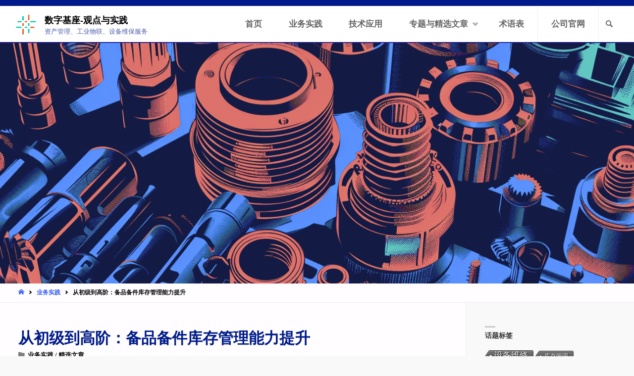

--- FILE ---
content_type: text/html; charset=UTF-8
request_url: https://blog.digiinfr.com/%E4%BB%8E%E5%88%9D%E7%BA%A7%E5%88%B0%E9%AB%98%E9%98%B6%EF%BC%9A%E5%A4%87%E5%93%81%E5%A4%87%E4%BB%B6%E7%AE%A1%E7%90%86%E8%83%BD%E5%8A%9B%E6%8F%90%E5%8D%87%E7%9A%84%E5%AE%9E%E8%B7%B5%E6%89%8B%E5%86%8C/
body_size: 30631
content:
<!DOCTYPE html>
<html lang="zh-Hans" prefix="og: https://ogp.me/ns#">
<head>
<meta name="viewport" content="width=device-width, user-scalable=yes, initial-scale=1.0">
<meta http-equiv="X-UA-Compatible" content="IE=edge" /><meta charset="UTF-8">
<link rel="profile" href="http://gmpg.org/xfn/11">
	<style>img:is([sizes="auto" i], [sizes^="auto," i]) { contain-intrinsic-size: 3000px 1500px }</style>
	
<!-- Search Engine Optimization by Rank Math - https://rankmath.com/ -->
<title>从初级到高阶：备品备件库存管理能力提升 - 数字基座-观点与实践</title>
<meta name="description" content="备件管理"/>
<meta name="robots" content="follow, index, max-snippet:-1, max-video-preview:-1, max-image-preview:large"/>
<link rel="canonical" href="https://blog.digiinfr.com/%e4%bb%8e%e5%88%9d%e7%ba%a7%e5%88%b0%e9%ab%98%e9%98%b6%ef%bc%9a%e5%a4%87%e5%93%81%e5%a4%87%e4%bb%b6%e7%ae%a1%e7%90%86%e8%83%bd%e5%8a%9b%e6%8f%90%e5%8d%87%e7%9a%84%e5%ae%9e%e8%b7%b5%e6%89%8b%e5%86%8c/" />
<meta property="og:locale" content="zh_CN" />
<meta property="og:type" content="article" />
<meta property="og:title" content="从初级到高阶：备品备件库存管理能力提升 - 数字基座-观点与实践" />
<meta property="og:description" content="备件管理" />
<meta property="og:url" content="https://blog.digiinfr.com/%e4%bb%8e%e5%88%9d%e7%ba%a7%e5%88%b0%e9%ab%98%e9%98%b6%ef%bc%9a%e5%a4%87%e5%93%81%e5%a4%87%e4%bb%b6%e7%ae%a1%e7%90%86%e8%83%bd%e5%8a%9b%e6%8f%90%e5%8d%87%e7%9a%84%e5%ae%9e%e8%b7%b5%e6%89%8b%e5%86%8c/" />
<meta property="og:site_name" content="数字基座-观点与实践" />
<meta property="article:tag" content="备件管理" />
<meta property="article:tag" content="MRO物料" />
<meta property="article:tag" content="库存管理" />
<meta property="article:tag" content="设备维修" />
<meta property="article:section" content="业务实践" />
<meta property="og:updated_time" content="2024-03-16T10:57:53+08:00" />
<meta property="og:image" content="https://blog.digiinfr.com/wp-content/uploads/2024/03/SpareParts3-1.png" />
<meta property="og:image:secure_url" content="https://blog.digiinfr.com/wp-content/uploads/2024/03/SpareParts3-1.png" />
<meta property="og:image:width" content="1449" />
<meta property="og:image:height" content="822" />
<meta property="og:image:alt" content="备件" />
<meta property="og:image:type" content="image/png" />
<meta property="article:published_time" content="2024-03-15T21:08:00+08:00" />
<meta property="article:modified_time" content="2024-03-16T10:57:53+08:00" />
<meta name="twitter:card" content="summary_large_image" />
<meta name="twitter:title" content="从初级到高阶：备品备件库存管理能力提升 - 数字基座-观点与实践" />
<meta name="twitter:description" content="备件管理" />
<meta name="twitter:image" content="https://blog.digiinfr.com/wp-content/uploads/2024/03/SpareParts3-1.png" />
<meta name="twitter:label1" content="Written by" />
<meta name="twitter:data1" content="toney_wu" />
<meta name="twitter:label2" content="Time to read" />
<meta name="twitter:data2" content="Less than a minute" />
<script type="application/ld+json" class="rank-math-schema">{"@context":"https://schema.org","@graph":[{"@type":"Organization","@id":"https://blog.digiinfr.com/#organization","name":"\u6570\u5b57\u57fa\u5ea7","url":"https://blog.digiinfr.com","logo":{"@type":"ImageObject","@id":"https://blog.digiinfr.com/#logo","url":"https://blog.digiinfr.com/wp-content/uploads/2022/04/unbounded_company_logo.png","contentUrl":"https://blog.digiinfr.com/wp-content/uploads/2022/04/unbounded_company_logo.png","caption":"\u6570\u5b57\u57fa\u5ea7","inLanguage":"zh-Hans","width":"167","height":"163"}},{"@type":"WebSite","@id":"https://blog.digiinfr.com/#website","url":"https://blog.digiinfr.com","name":"\u6570\u5b57\u57fa\u5ea7","publisher":{"@id":"https://blog.digiinfr.com/#organization"},"inLanguage":"zh-Hans"},{"@type":"ImageObject","@id":"https://blog.digiinfr.com/wp-content/uploads/2024/03/SpareParts3-1.png","url":"https://blog.digiinfr.com/wp-content/uploads/2024/03/SpareParts3-1.png","width":"1449","height":"822","inLanguage":"zh-Hans"},{"@type":"WebPage","@id":"https://blog.digiinfr.com/%e4%bb%8e%e5%88%9d%e7%ba%a7%e5%88%b0%e9%ab%98%e9%98%b6%ef%bc%9a%e5%a4%87%e5%93%81%e5%a4%87%e4%bb%b6%e7%ae%a1%e7%90%86%e8%83%bd%e5%8a%9b%e6%8f%90%e5%8d%87%e7%9a%84%e5%ae%9e%e8%b7%b5%e6%89%8b%e5%86%8c/#webpage","url":"https://blog.digiinfr.com/%e4%bb%8e%e5%88%9d%e7%ba%a7%e5%88%b0%e9%ab%98%e9%98%b6%ef%bc%9a%e5%a4%87%e5%93%81%e5%a4%87%e4%bb%b6%e7%ae%a1%e7%90%86%e8%83%bd%e5%8a%9b%e6%8f%90%e5%8d%87%e7%9a%84%e5%ae%9e%e8%b7%b5%e6%89%8b%e5%86%8c/","name":"\u4ece\u521d\u7ea7\u5230\u9ad8\u9636\uff1a\u5907\u54c1\u5907\u4ef6\u5e93\u5b58\u7ba1\u7406\u80fd\u529b\u63d0\u5347 - \u6570\u5b57\u57fa\u5ea7-\u89c2\u70b9\u4e0e\u5b9e\u8df5","datePublished":"2024-03-15T21:08:00+08:00","dateModified":"2024-03-16T10:57:53+08:00","isPartOf":{"@id":"https://blog.digiinfr.com/#website"},"primaryImageOfPage":{"@id":"https://blog.digiinfr.com/wp-content/uploads/2024/03/SpareParts3-1.png"},"inLanguage":"zh-Hans"},{"@type":"Person","@id":"https://blog.digiinfr.com/author/toney_wu/","name":"toney_wu","url":"https://blog.digiinfr.com/author/toney_wu/","image":{"@type":"ImageObject","@id":"https://gravatar.proxy.ustclug.org/avatar/2f126703a9a7c725443dd7531e034035d415ed090f79f377de6aa95bbce39547?s=96&amp;d=mm&amp;r=g","url":"https://gravatar.proxy.ustclug.org/avatar/2f126703a9a7c725443dd7531e034035d415ed090f79f377de6aa95bbce39547?s=96&amp;d=mm&amp;r=g","caption":"toney_wu","inLanguage":"zh-Hans"},"worksFor":{"@id":"https://blog.digiinfr.com/#organization"}},{"@type":"BlogPosting","headline":"\u4ece\u521d\u7ea7\u5230\u9ad8\u9636\uff1a\u5907\u54c1\u5907\u4ef6\u5e93\u5b58\u7ba1\u7406\u80fd\u529b\u63d0\u5347 - \u6570\u5b57\u57fa\u5ea7-\u89c2\u70b9\u4e0e\u5b9e\u8df5","keywords":"\u5907\u4ef6,\u5e93\u5b58","datePublished":"2024-03-15T21:08:00+08:00","dateModified":"2024-03-16T10:57:53+08:00","articleSection":"MRO\u7269\u6599, \u5907\u4ef6\u7ba1\u7406, \u5e93\u5b58\u7ba1\u7406, \u8bbe\u5907\u7ef4\u4fee","author":{"@id":"https://blog.digiinfr.com/author/toney_wu/","name":"toney_wu"},"publisher":{"@id":"https://blog.digiinfr.com/#organization"},"description":"\u5907\u4ef6\u7ba1\u7406","name":"\u4ece\u521d\u7ea7\u5230\u9ad8\u9636\uff1a\u5907\u54c1\u5907\u4ef6\u5e93\u5b58\u7ba1\u7406\u80fd\u529b\u63d0\u5347 - \u6570\u5b57\u57fa\u5ea7-\u89c2\u70b9\u4e0e\u5b9e\u8df5","@id":"https://blog.digiinfr.com/%e4%bb%8e%e5%88%9d%e7%ba%a7%e5%88%b0%e9%ab%98%e9%98%b6%ef%bc%9a%e5%a4%87%e5%93%81%e5%a4%87%e4%bb%b6%e7%ae%a1%e7%90%86%e8%83%bd%e5%8a%9b%e6%8f%90%e5%8d%87%e7%9a%84%e5%ae%9e%e8%b7%b5%e6%89%8b%e5%86%8c/#richSnippet","isPartOf":{"@id":"https://blog.digiinfr.com/%e4%bb%8e%e5%88%9d%e7%ba%a7%e5%88%b0%e9%ab%98%e9%98%b6%ef%bc%9a%e5%a4%87%e5%93%81%e5%a4%87%e4%bb%b6%e7%ae%a1%e7%90%86%e8%83%bd%e5%8a%9b%e6%8f%90%e5%8d%87%e7%9a%84%e5%ae%9e%e8%b7%b5%e6%89%8b%e5%86%8c/#webpage"},"image":{"@id":"https://blog.digiinfr.com/wp-content/uploads/2024/03/SpareParts3-1.png"},"inLanguage":"zh-Hans","mainEntityOfPage":{"@id":"https://blog.digiinfr.com/%e4%bb%8e%e5%88%9d%e7%ba%a7%e5%88%b0%e9%ab%98%e9%98%b6%ef%bc%9a%e5%a4%87%e5%93%81%e5%a4%87%e4%bb%b6%e7%ae%a1%e7%90%86%e8%83%bd%e5%8a%9b%e6%8f%90%e5%8d%87%e7%9a%84%e5%ae%9e%e8%b7%b5%e6%89%8b%e5%86%8c/#webpage"}}]}</script>
<!-- /Rank Math WordPress SEO plugin -->

<link rel='dns-prefetch' href='//fonts.proxy.ustclug.org' />
<link rel="alternate" type="application/rss+xml" title="数字基座-观点与实践 &raquo; Feed" href="https://blog.digiinfr.com/feed/" />
<link rel="alternate" type="application/rss+xml" title="数字基座-观点与实践 &raquo; 评论 Feed" href="https://blog.digiinfr.com/comments/feed/" />
<script type="text/javascript">
/* <![CDATA[ */
window._wpemojiSettings = {"baseUrl":"https:\/\/s.w.org\/images\/core\/emoji\/16.0.1\/72x72\/","ext":".png","svgUrl":"https:\/\/s.w.org\/images\/core\/emoji\/16.0.1\/svg\/","svgExt":".svg","source":{"concatemoji":"https:\/\/blog.digiinfr.com\/wp-includes\/js\/wp-emoji-release.min.js?ver=6.8.3"}};
/*! This file is auto-generated */
!function(s,n){var o,i,e;function c(e){try{var t={supportTests:e,timestamp:(new Date).valueOf()};sessionStorage.setItem(o,JSON.stringify(t))}catch(e){}}function p(e,t,n){e.clearRect(0,0,e.canvas.width,e.canvas.height),e.fillText(t,0,0);var t=new Uint32Array(e.getImageData(0,0,e.canvas.width,e.canvas.height).data),a=(e.clearRect(0,0,e.canvas.width,e.canvas.height),e.fillText(n,0,0),new Uint32Array(e.getImageData(0,0,e.canvas.width,e.canvas.height).data));return t.every(function(e,t){return e===a[t]})}function u(e,t){e.clearRect(0,0,e.canvas.width,e.canvas.height),e.fillText(t,0,0);for(var n=e.getImageData(16,16,1,1),a=0;a<n.data.length;a++)if(0!==n.data[a])return!1;return!0}function f(e,t,n,a){switch(t){case"flag":return n(e,"\ud83c\udff3\ufe0f\u200d\u26a7\ufe0f","\ud83c\udff3\ufe0f\u200b\u26a7\ufe0f")?!1:!n(e,"\ud83c\udde8\ud83c\uddf6","\ud83c\udde8\u200b\ud83c\uddf6")&&!n(e,"\ud83c\udff4\udb40\udc67\udb40\udc62\udb40\udc65\udb40\udc6e\udb40\udc67\udb40\udc7f","\ud83c\udff4\u200b\udb40\udc67\u200b\udb40\udc62\u200b\udb40\udc65\u200b\udb40\udc6e\u200b\udb40\udc67\u200b\udb40\udc7f");case"emoji":return!a(e,"\ud83e\udedf")}return!1}function g(e,t,n,a){var r="undefined"!=typeof WorkerGlobalScope&&self instanceof WorkerGlobalScope?new OffscreenCanvas(300,150):s.createElement("canvas"),o=r.getContext("2d",{willReadFrequently:!0}),i=(o.textBaseline="top",o.font="600 32px Arial",{});return e.forEach(function(e){i[e]=t(o,e,n,a)}),i}function t(e){var t=s.createElement("script");t.src=e,t.defer=!0,s.head.appendChild(t)}"undefined"!=typeof Promise&&(o="wpEmojiSettingsSupports",i=["flag","emoji"],n.supports={everything:!0,everythingExceptFlag:!0},e=new Promise(function(e){s.addEventListener("DOMContentLoaded",e,{once:!0})}),new Promise(function(t){var n=function(){try{var e=JSON.parse(sessionStorage.getItem(o));if("object"==typeof e&&"number"==typeof e.timestamp&&(new Date).valueOf()<e.timestamp+604800&&"object"==typeof e.supportTests)return e.supportTests}catch(e){}return null}();if(!n){if("undefined"!=typeof Worker&&"undefined"!=typeof OffscreenCanvas&&"undefined"!=typeof URL&&URL.createObjectURL&&"undefined"!=typeof Blob)try{var e="postMessage("+g.toString()+"("+[JSON.stringify(i),f.toString(),p.toString(),u.toString()].join(",")+"));",a=new Blob([e],{type:"text/javascript"}),r=new Worker(URL.createObjectURL(a),{name:"wpTestEmojiSupports"});return void(r.onmessage=function(e){c(n=e.data),r.terminate(),t(n)})}catch(e){}c(n=g(i,f,p,u))}t(n)}).then(function(e){for(var t in e)n.supports[t]=e[t],n.supports.everything=n.supports.everything&&n.supports[t],"flag"!==t&&(n.supports.everythingExceptFlag=n.supports.everythingExceptFlag&&n.supports[t]);n.supports.everythingExceptFlag=n.supports.everythingExceptFlag&&!n.supports.flag,n.DOMReady=!1,n.readyCallback=function(){n.DOMReady=!0}}).then(function(){return e}).then(function(){var e;n.supports.everything||(n.readyCallback(),(e=n.source||{}).concatemoji?t(e.concatemoji):e.wpemoji&&e.twemoji&&(t(e.twemoji),t(e.wpemoji)))}))}((window,document),window._wpemojiSettings);
/* ]]> */
</script>
<style id='wp-emoji-styles-inline-css' type='text/css'>

	img.wp-smiley, img.emoji {
		display: inline !important;
		border: none !important;
		box-shadow: none !important;
		height: 1em !important;
		width: 1em !important;
		margin: 0 0.07em !important;
		vertical-align: -0.1em !important;
		background: none !important;
		padding: 0 !important;
	}
</style>
<link rel='stylesheet' id='wp-block-library-css' href='https://blog.digiinfr.com/wp-includes/css/dist/block-library/style.min.css?ver=6.8.3' type='text/css' media='all' />
<style id='classic-theme-styles-inline-css' type='text/css'>
/*! This file is auto-generated */
.wp-block-button__link{color:#fff;background-color:#32373c;border-radius:9999px;box-shadow:none;text-decoration:none;padding:calc(.667em + 2px) calc(1.333em + 2px);font-size:1.125em}.wp-block-file__button{background:#32373c;color:#fff;text-decoration:none}
</style>
<style id='global-styles-inline-css' type='text/css'>
:root{--wp--preset--aspect-ratio--square: 1;--wp--preset--aspect-ratio--4-3: 4/3;--wp--preset--aspect-ratio--3-4: 3/4;--wp--preset--aspect-ratio--3-2: 3/2;--wp--preset--aspect-ratio--2-3: 2/3;--wp--preset--aspect-ratio--16-9: 16/9;--wp--preset--aspect-ratio--9-16: 9/16;--wp--preset--color--black: #000000;--wp--preset--color--cyan-bluish-gray: #abb8c3;--wp--preset--color--white: #ffffff;--wp--preset--color--pale-pink: #f78da7;--wp--preset--color--vivid-red: #cf2e2e;--wp--preset--color--luminous-vivid-orange: #ff6900;--wp--preset--color--luminous-vivid-amber: #fcb900;--wp--preset--color--light-green-cyan: #7bdcb5;--wp--preset--color--vivid-green-cyan: #00d084;--wp--preset--color--pale-cyan-blue: #8ed1fc;--wp--preset--color--vivid-cyan-blue: #0693e3;--wp--preset--color--vivid-purple: #9b51e0;--wp--preset--color--accent-1: #2b55f9;--wp--preset--color--accent-2: #879fff;--wp--preset--color--headings: #001b89;--wp--preset--color--sitetext: #333333;--wp--preset--color--sitebg: #fffdff;--wp--preset--gradient--vivid-cyan-blue-to-vivid-purple: linear-gradient(135deg,rgba(6,147,227,1) 0%,rgb(155,81,224) 100%);--wp--preset--gradient--light-green-cyan-to-vivid-green-cyan: linear-gradient(135deg,rgb(122,220,180) 0%,rgb(0,208,130) 100%);--wp--preset--gradient--luminous-vivid-amber-to-luminous-vivid-orange: linear-gradient(135deg,rgba(252,185,0,1) 0%,rgba(255,105,0,1) 100%);--wp--preset--gradient--luminous-vivid-orange-to-vivid-red: linear-gradient(135deg,rgba(255,105,0,1) 0%,rgb(207,46,46) 100%);--wp--preset--gradient--very-light-gray-to-cyan-bluish-gray: linear-gradient(135deg,rgb(238,238,238) 0%,rgb(169,184,195) 100%);--wp--preset--gradient--cool-to-warm-spectrum: linear-gradient(135deg,rgb(74,234,220) 0%,rgb(151,120,209) 20%,rgb(207,42,186) 40%,rgb(238,44,130) 60%,rgb(251,105,98) 80%,rgb(254,248,76) 100%);--wp--preset--gradient--blush-light-purple: linear-gradient(135deg,rgb(255,206,236) 0%,rgb(152,150,240) 100%);--wp--preset--gradient--blush-bordeaux: linear-gradient(135deg,rgb(254,205,165) 0%,rgb(254,45,45) 50%,rgb(107,0,62) 100%);--wp--preset--gradient--luminous-dusk: linear-gradient(135deg,rgb(255,203,112) 0%,rgb(199,81,192) 50%,rgb(65,88,208) 100%);--wp--preset--gradient--pale-ocean: linear-gradient(135deg,rgb(255,245,203) 0%,rgb(182,227,212) 50%,rgb(51,167,181) 100%);--wp--preset--gradient--electric-grass: linear-gradient(135deg,rgb(202,248,128) 0%,rgb(113,206,126) 100%);--wp--preset--gradient--midnight: linear-gradient(135deg,rgb(2,3,129) 0%,rgb(40,116,252) 100%);--wp--preset--font-size--small: 8px;--wp--preset--font-size--medium: 20px;--wp--preset--font-size--large: 22px;--wp--preset--font-size--x-large: 42px;--wp--preset--font-size--normal: 14px;--wp--preset--font-size--larger: 35px;--wp--preset--spacing--20: 0.44rem;--wp--preset--spacing--30: 0.67rem;--wp--preset--spacing--40: 1rem;--wp--preset--spacing--50: 1.5rem;--wp--preset--spacing--60: 2.25rem;--wp--preset--spacing--70: 3.38rem;--wp--preset--spacing--80: 5.06rem;--wp--preset--shadow--natural: 6px 6px 9px rgba(0, 0, 0, 0.2);--wp--preset--shadow--deep: 12px 12px 50px rgba(0, 0, 0, 0.4);--wp--preset--shadow--sharp: 6px 6px 0px rgba(0, 0, 0, 0.2);--wp--preset--shadow--outlined: 6px 6px 0px -3px rgba(255, 255, 255, 1), 6px 6px rgba(0, 0, 0, 1);--wp--preset--shadow--crisp: 6px 6px 0px rgba(0, 0, 0, 1);}:where(.is-layout-flex){gap: 0.5em;}:where(.is-layout-grid){gap: 0.5em;}body .is-layout-flex{display: flex;}.is-layout-flex{flex-wrap: wrap;align-items: center;}.is-layout-flex > :is(*, div){margin: 0;}body .is-layout-grid{display: grid;}.is-layout-grid > :is(*, div){margin: 0;}:where(.wp-block-columns.is-layout-flex){gap: 2em;}:where(.wp-block-columns.is-layout-grid){gap: 2em;}:where(.wp-block-post-template.is-layout-flex){gap: 1.25em;}:where(.wp-block-post-template.is-layout-grid){gap: 1.25em;}.has-black-color{color: var(--wp--preset--color--black) !important;}.has-cyan-bluish-gray-color{color: var(--wp--preset--color--cyan-bluish-gray) !important;}.has-white-color{color: var(--wp--preset--color--white) !important;}.has-pale-pink-color{color: var(--wp--preset--color--pale-pink) !important;}.has-vivid-red-color{color: var(--wp--preset--color--vivid-red) !important;}.has-luminous-vivid-orange-color{color: var(--wp--preset--color--luminous-vivid-orange) !important;}.has-luminous-vivid-amber-color{color: var(--wp--preset--color--luminous-vivid-amber) !important;}.has-light-green-cyan-color{color: var(--wp--preset--color--light-green-cyan) !important;}.has-vivid-green-cyan-color{color: var(--wp--preset--color--vivid-green-cyan) !important;}.has-pale-cyan-blue-color{color: var(--wp--preset--color--pale-cyan-blue) !important;}.has-vivid-cyan-blue-color{color: var(--wp--preset--color--vivid-cyan-blue) !important;}.has-vivid-purple-color{color: var(--wp--preset--color--vivid-purple) !important;}.has-black-background-color{background-color: var(--wp--preset--color--black) !important;}.has-cyan-bluish-gray-background-color{background-color: var(--wp--preset--color--cyan-bluish-gray) !important;}.has-white-background-color{background-color: var(--wp--preset--color--white) !important;}.has-pale-pink-background-color{background-color: var(--wp--preset--color--pale-pink) !important;}.has-vivid-red-background-color{background-color: var(--wp--preset--color--vivid-red) !important;}.has-luminous-vivid-orange-background-color{background-color: var(--wp--preset--color--luminous-vivid-orange) !important;}.has-luminous-vivid-amber-background-color{background-color: var(--wp--preset--color--luminous-vivid-amber) !important;}.has-light-green-cyan-background-color{background-color: var(--wp--preset--color--light-green-cyan) !important;}.has-vivid-green-cyan-background-color{background-color: var(--wp--preset--color--vivid-green-cyan) !important;}.has-pale-cyan-blue-background-color{background-color: var(--wp--preset--color--pale-cyan-blue) !important;}.has-vivid-cyan-blue-background-color{background-color: var(--wp--preset--color--vivid-cyan-blue) !important;}.has-vivid-purple-background-color{background-color: var(--wp--preset--color--vivid-purple) !important;}.has-black-border-color{border-color: var(--wp--preset--color--black) !important;}.has-cyan-bluish-gray-border-color{border-color: var(--wp--preset--color--cyan-bluish-gray) !important;}.has-white-border-color{border-color: var(--wp--preset--color--white) !important;}.has-pale-pink-border-color{border-color: var(--wp--preset--color--pale-pink) !important;}.has-vivid-red-border-color{border-color: var(--wp--preset--color--vivid-red) !important;}.has-luminous-vivid-orange-border-color{border-color: var(--wp--preset--color--luminous-vivid-orange) !important;}.has-luminous-vivid-amber-border-color{border-color: var(--wp--preset--color--luminous-vivid-amber) !important;}.has-light-green-cyan-border-color{border-color: var(--wp--preset--color--light-green-cyan) !important;}.has-vivid-green-cyan-border-color{border-color: var(--wp--preset--color--vivid-green-cyan) !important;}.has-pale-cyan-blue-border-color{border-color: var(--wp--preset--color--pale-cyan-blue) !important;}.has-vivid-cyan-blue-border-color{border-color: var(--wp--preset--color--vivid-cyan-blue) !important;}.has-vivid-purple-border-color{border-color: var(--wp--preset--color--vivid-purple) !important;}.has-vivid-cyan-blue-to-vivid-purple-gradient-background{background: var(--wp--preset--gradient--vivid-cyan-blue-to-vivid-purple) !important;}.has-light-green-cyan-to-vivid-green-cyan-gradient-background{background: var(--wp--preset--gradient--light-green-cyan-to-vivid-green-cyan) !important;}.has-luminous-vivid-amber-to-luminous-vivid-orange-gradient-background{background: var(--wp--preset--gradient--luminous-vivid-amber-to-luminous-vivid-orange) !important;}.has-luminous-vivid-orange-to-vivid-red-gradient-background{background: var(--wp--preset--gradient--luminous-vivid-orange-to-vivid-red) !important;}.has-very-light-gray-to-cyan-bluish-gray-gradient-background{background: var(--wp--preset--gradient--very-light-gray-to-cyan-bluish-gray) !important;}.has-cool-to-warm-spectrum-gradient-background{background: var(--wp--preset--gradient--cool-to-warm-spectrum) !important;}.has-blush-light-purple-gradient-background{background: var(--wp--preset--gradient--blush-light-purple) !important;}.has-blush-bordeaux-gradient-background{background: var(--wp--preset--gradient--blush-bordeaux) !important;}.has-luminous-dusk-gradient-background{background: var(--wp--preset--gradient--luminous-dusk) !important;}.has-pale-ocean-gradient-background{background: var(--wp--preset--gradient--pale-ocean) !important;}.has-electric-grass-gradient-background{background: var(--wp--preset--gradient--electric-grass) !important;}.has-midnight-gradient-background{background: var(--wp--preset--gradient--midnight) !important;}.has-small-font-size{font-size: var(--wp--preset--font-size--small) !important;}.has-medium-font-size{font-size: var(--wp--preset--font-size--medium) !important;}.has-large-font-size{font-size: var(--wp--preset--font-size--large) !important;}.has-x-large-font-size{font-size: var(--wp--preset--font-size--x-large) !important;}
:where(.wp-block-post-template.is-layout-flex){gap: 1.25em;}:where(.wp-block-post-template.is-layout-grid){gap: 1.25em;}
:where(.wp-block-columns.is-layout-flex){gap: 2em;}:where(.wp-block-columns.is-layout-grid){gap: 2em;}
:root :where(.wp-block-pullquote){font-size: 1.5em;line-height: 1.6;}
</style>
<link rel='stylesheet' id='cool-tag-cloud-css' href='https://blog.digiinfr.com/wp-content/plugins/cool-tag-cloud/inc/cool-tag-cloud.css?ver=2.25' type='text/css' media='all' />
<link rel='stylesheet' id='rt-fontawsome-css' href='https://blog.digiinfr.com/wp-content/plugins/the-post-grid/assets/vendor/font-awesome/css/font-awesome.min.css?ver=7.8.2' type='text/css' media='all' />
<link rel='stylesheet' id='rt-tpg-css' href='https://blog.digiinfr.com/wp-content/plugins/the-post-grid/assets/css/thepostgrid.min.css?ver=7.8.2' type='text/css' media='all' />
<link rel='stylesheet' id='septera-themefonts-css' href='https://blog.digiinfr.com/wp-content/themes/septera/resources/fonts/fontfaces.css?ver=1.5.1.1' type='text/css' media='all' />
<link rel='stylesheet' id='septera-googlefonts-css' href='//fonts.proxy.ustclug.org/css?family=Open+Sans%3A%7COpen+Sans%3A100%2C200%2C300%2C400%2C500%2C600%2C700%2C800%2C900%7COpen+Sans%3A700%7COpen+Sans%3A400%7COpen+Sans%3A600&#038;ver=1.5.1.1' type='text/css' media='all' />
<link rel='stylesheet' id='septera-main-css' href='https://blog.digiinfr.com/wp-content/themes/septera/style.css?ver=1.5.1.1' type='text/css' media='all' />
<style id='septera-main-inline-css' type='text/css'>
 body:not(.septera-landing-page) #container, #site-header-main-inside, #colophon-inside, #footer-inside, #breadcrumbs-container-inside { margin: 0 auto; max-width: 1320px; } #site-header-main { left: 0; right: 0; } #primary { width: 280px; } #secondary { width: 340px; } #container.one-column .main { width: 100%; } #container.two-columns-right #secondary { float: right; } #container.two-columns-right .main, .two-columns-right #breadcrumbs { width: calc( 100% - 340px ); float: left; } #container.two-columns-left #primary { float: left; } #container.two-columns-left .main, .two-columns-left #breadcrumbs { width: calc( 100% - 280px ); float: right; } #container.three-columns-right #primary, #container.three-columns-left #primary, #container.three-columns-sided #primary { float: left; } #container.three-columns-right #secondary, #container.three-columns-left #secondary, #container.three-columns-sided #secondary { float: left; } #container.three-columns-right #primary, #container.three-columns-left #secondary { margin-left: 0%; margin-right: 0%; } #container.three-columns-right .main, .three-columns-right #breadcrumbs { width: calc( 100% - 620px ); float: left; } #container.three-columns-left .main, .three-columns-left #breadcrumbs { width: calc( 100% - 620px ); float: right; } #container.three-columns-sided #secondary { float: right; } #container.three-columns-sided .main, .three-columns-sided #breadcrumbs { width: calc( 100% - 620px ); float: right; } .three-columns-sided #breadcrumbs { margin: 0 calc( 0% + 340px ) 0 -1920px; } html { font-family: Open Sans; font-size: 14px; font-weight: 400; line-height: 1.6; } #site-title { font-family: Open Sans; font-size: 130%; font-weight: 700; } #access ul li a { font-family: Open Sans; font-size: 120%; font-weight: 700; } .widget-title { font-family: Open Sans; font-size: 100%; font-weight: 700; } .widget-container { font-family: Open Sans; font-size: 100%; font-weight: 400; } .entry-title, #reply-title { font-family: Open Sans; font-size: 220%; font-weight: 600; } .entry-title.singular-title { font-size: 220%; } .content-masonry .entry-title { font-size: 136.4%; } h1 { font-size: 2.3em; } h2 { font-size: 2em; } h3 { font-size: 1.7em; } h4 { font-size: 1.4em; } h5 { font-size: 1.1em; } h6 { font-size: 0.8em; } h1, h2, h3, h4, h5, h6 { font-family: Open Sans; font-weight: 400; } body { color: #333333; background-color: #f9f9f9; } @media (min-width: 1152px) { .septera-over-menu #site-title a, .septera-over-menu #access > div > ul > li, .septera-over-menu #access > div > ul > li > a, .septera-over-menu #sheader.socials a::before { color: #FFF; } .septera-landing-page.septera-over-menu #site-title a, .septera-landing-page.septera-over-menu #access > div > ul > li, .septera-landing-page.septera-over-menu #access > div > ul > li > a, .septera-landing-page.septera-over-menu #sheader.socials a::before { color: #FFF; } } .lp-staticslider .staticslider-caption-title, .seriousslider.seriousslider-theme .seriousslider-caption-title, .lp-staticslider .staticslider-caption-text, .seriousslider.seriousslider-theme .seriousslider-caption-text, .lp-staticslider .staticslider-caption-text a { color: #FFF; } #site-header-main, #access ul ul, .menu-search-animated .searchform input[type="search"], #access::after, .septera-over-menu .header-fixed#site-header-main, .septera-over-menu .header-fixed#site-header-main #access:after { background-color: #FFF; } .septera-over-menu .header-fixed#site-header-main #site-title a { color: #2b55f9; } #access > div > ul > li, #access > div > ul > li > a, .septera-over-menu .header-fixed#site-header-main #access > div > ul > li:not([class*='current']), .septera-over-menu .header-fixed#site-header-main #access > div > ul > li:not([class*='current']) > a, .septera-over-menu .header-fixed#site-header-main #sheader.socials a::before, #sheader.socials a::before, #mobile-menu { color: #666666; } #access ul.sub-menu li a, #access ul.children li a { color: #888; } #access ul.sub-menu li a, #access ul.children li a { background-color: #FFF; } #access > div > ul > li a:hover, #access > div > ul > li:hover, .septera-over-menu .header-fixed#site-header-main #access > div > ul > li > a:hover, .septera-over-menu .header-fixed#site-header-main #access > div > ul > li:hover, .septera-over-menu .header-fixed#site-header-main #sheader.socials a:hover::before, #sheader.socials a:hover::before { color: #2b55f9; } #access > div > ul > li.current_page_item > a, #access > div > ul > li.current-menu-item > a, #access > div > ul > li.current_page_ancestor > a, #access > div > ul > li.current-menu-ancestor > a, #access .sub-menu, #access .children, .septera-over-menu .header-fixed#site-header-main #access > div > ul > li > a { color: #879fff; } #access ul.children > li.current_page_item > a, #access ul.sub-menu > li.current-menu-item > a, #access ul.children > li.current_page_ancestor > a, #access ul.sub-menu > li.current-menu-ancestor > a { color: #879fff; } .searchform .searchsubmit { color: #333333; } .searchform:hover input[type="search"], .searchform input[type="search"]:focus { border-color: #2b55f9; } body:not(.septera-landing-page) .main, #lp-posts, #lp-page, .searchform { background-color: #fffdff; } .pagination span, .pagination a { background-color: #f3f1f3; } #breadcrumbs-container { border-bottom-color: #eeecee; background-color: #fffdff; } #primary { background-color: #EEEFF0; } #secondary { background-color: #F7F8F9; } #colophon, #footer { background-color: #001b89; color: #cccccc; } .entry-title a:active, .entry-title a:hover { color: #2b55f9; } span.entry-format { color: #2b55f9; } .format-aside { border-top-color: #fffdff; } article.hentry .post-thumbnail-container { background-color: rgba(51,51,51,0.15); } article.hentry .post-thumbnail-container a::after { background-color: #2b55f9; } .entry-content blockquote::before, .entry-content blockquote::after { color: rgba(51,51,51,0.2); } .entry-content h1, .entry-content h2, .entry-content h3, .entry-content h4, .lp-text-content h1, .lp-text-content h2, .lp-text-content h3, .lp-text-content h4, .entry-title { color: #001b89; } a { color: #2b55f9; } a:hover, .entry-meta span a:hover, .comments-link a:hover { color: #879fff; } .entry-meta span.comments-link { top: 0.68em;} .continue-reading-link { color: #2b55f9; background-color: #f5f3f5} .continue-reading-link:hover { color: #879fff; } .socials a:before { color: #2b55f9; } .socials a:hover:before { color: #879fff; } .septera-normalizedtags #content .tagcloud a { color: #fffdff; background-color: #2b55f9; } .septera-normalizedtags #content .tagcloud a:hover { background-color: #879fff; } #toTop { background-color: rgba(224,224,224,0.8); color: #2b55f9; } #toTop:hover { background-color: #2b55f9; color: #f9f9f9; } .entry-meta .icon-metas:before { color: #000000; } .septera-caption-one .main .wp-caption .wp-caption-text { border-bottom-color: #eeecee; } .septera-caption-two .main .wp-caption .wp-caption-text { background-color: #f5f3f5; } .septera-image-one .entry-content img[class*="align"], .septera-image-one .entry-summary img[class*="align"], .septera-image-two .entry-content img[class*='align'], .septera-image-two .entry-summary img[class*='align'] { border-color: #eeecee; } .septera-image-five .entry-content img[class*='align'], .septera-image-five .entry-summary img[class*='align'] { border-color: #2b55f9; } /* diffs */ span.edit-link a.post-edit-link, span.edit-link a.post-edit-link:hover, span.edit-link .icon-edit:before { color: #787878; } .searchform { border-color: #ebe9eb; } .entry-meta span, .entry-meta a, .entry-utility span, .entry-utility a, .entry-meta time, #breadcrumbs-nav, .footermenu ul li span.sep { color: #000000; } .entry-meta span.entry-sticky { background-color: #000000; color: #fffdff; } #footer-separator { background: #000c7a; } #commentform { max-width:650px;} code, #nav-below .nav-previous a:before, #nav-below .nav-next a:before { background-color: #eeecee; } pre, .page-link > span, .comment-author, .commentlist .comment-body, .commentlist .pingback { border-color: #eeecee; } .page-header.pad-container, #author-info { background-color: #f5f3f5; } .comment-meta a { color: #000000; } .commentlist .reply a { color: #000000; } select, input[type], textarea { color: #333333; border-color: #f0eef0; } input[type]:hover, textarea:hover, select:hover, input[type]:focus, textarea:focus, select:focus { background: #f0eef0; } button, input[type="button"], input[type="submit"], input[type="reset"] { background-color: #2b55f9; color: #fffdff; } button:hover, input[type="button"]:hover, input[type="submit"]:hover, input[type="reset"]:hover { background-color: #879fff; } hr { background-color: #f0eef0; } /* gutenberg */ .wp-block-image.alignwide { margin-left: calc( ( 1% + 2.5em ) * -1 ); margin-right: calc( ( 1% + 2.5em ) * -1 ); } .wp-block-image.alignwide img { width: calc( 103% + 5em ); max-width: calc( 103% + 5em ); } .has-accent-1-color, .has-accent-1-color:hover { color: #2b55f9; } .has-accent-2-color, .has-accent-2-color:hover { color: #879fff; } .has-headings-color, .has-headings-color:hover { color: #001b89; } .has-sitetext-color, .has-sitetext-color:hover { color: #333333; } .has-sitebg-color, .has-sitebg-color:hover { color: #fffdff; } .has-accent-1-background-color { background-color: #2b55f9; } .has-accent-2-background-color { background-color: #879fff; } .has-headings-background-color { background-color: #001b89; } .has-sitetext-background-color { background-color: #333333; } .has-sitebg-background-color { background-color: #fffdff; } .has-small-font-size { font-size: 8px; } .has-regular-font-size { font-size: 14px; } .has-large-font-size { font-size: 22px; } .has-larger-font-size { font-size: 35px; } .has-huge-font-size { font-size: 35px; } /* woocommerce */ .woocommerce-page #respond input#submit.alt, .woocommerce a.button.alt, .woocommerce-page button.button.alt, .woocommerce input.button.alt, .woocommerce #respond input#submit, .woocommerce a.button, .woocommerce button.button, .woocommerce input.button { background-color: #2b55f9; color: #fffdff; line-height: 1.6; } .woocommerce #respond input#submit:hover, .woocommerce a.button:hover, .woocommerce button.button:hover, .woocommerce input.button:hover { background-color: #4d77ff; color: #fffdff;} .woocommerce-page #respond input#submit.alt, .woocommerce a.button.alt, .woocommerce-page button.button.alt, .woocommerce input.button.alt { background-color: #879fff; color: #fffdff; line-height: 1.6; } .woocommerce-page #respond input#submit.alt:hover, .woocommerce a.button.alt:hover, .woocommerce-page button.button.alt:hover, .woocommerce input.button.alt:hover { background-color: #a9c1ff; color: #fffdff;} .woocommerce div.product .woocommerce-tabs ul.tabs li.active { border-bottom-color: #fffdff; } .woocommerce #respond input#submit.alt.disabled, .woocommerce #respond input#submit.alt.disabled:hover, .woocommerce #respond input#submit.alt:disabled, .woocommerce #respond input#submit.alt:disabled:hover, .woocommerce #respond input#submit.alt[disabled]:disabled, .woocommerce #respond input#submit.alt[disabled]:disabled:hover, .woocommerce a.button.alt.disabled, .woocommerce a.button.alt.disabled:hover, .woocommerce a.button.alt:disabled, .woocommerce a.button.alt:disabled:hover, .woocommerce a.button.alt[disabled]:disabled, .woocommerce a.button.alt[disabled]:disabled:hover, .woocommerce button.button.alt.disabled, .woocommerce button.button.alt.disabled:hover, .woocommerce button.button.alt:disabled, .woocommerce button.button.alt:disabled:hover, .woocommerce button.button.alt[disabled]:disabled, .woocommerce button.button.alt[disabled]:disabled:hover, .woocommerce input.button.alt.disabled, .woocommerce input.button.alt.disabled:hover, .woocommerce input.button.alt:disabled, .woocommerce input.button.alt:disabled:hover, .woocommerce input.button.alt[disabled]:disabled, .woocommerce input.button.alt[disabled]:disabled:hover { background-color: #879fff; } .woocommerce ul.products li.product .price, .woocommerce div.product p.price, .woocommerce div.product span.price { color: #010101 } #add_payment_method #payment, .woocommerce-cart #payment, .woocommerce-checkout #payment { background: #f5f3f5; } .woocommerce .main .page-title { /*font-size: -0.274em;*/ } /* mobile menu */ nav#mobile-menu { background-color: #FFF; } #mobile-menu .mobile-arrow { color: #333333; } .main .entry-content, .main .entry-summary { text-align: inherit; } .main p, .main ul, .main ol, .main dd, .main pre, .main hr { margin-bottom: 1em; } .main p { text-indent: 0em; } .main a.post-featured-image { background-position: center center; } #header-widget-area { width: 33%; right: 10px; } .septera-stripped-table .main thead th, .septera-bordered-table .main thead th, .septera-stripped-table .main td, .septera-stripped-table .main th, .septera-bordered-table .main th, .septera-bordered-table .main td { border-color: #e9e7e9; } .septera-clean-table .main th, .septera-stripped-table .main tr:nth-child(even) td, .septera-stripped-table .main tr:nth-child(even) th { background-color: #f6f4f6; } .septera-cropped-featured .main .post-thumbnail-container { height: 200px; } .septera-responsive-featured .main .post-thumbnail-container { max-height: 200px; height: auto; } article.hentry .article-inner, #content-masonry article.hentry .article-inner { padding: 1%; } #breadcrumbs-nav, body.woocommerce.woocommerce-page #breadcrumbs-nav, .pad-container { padding: 1%; } .septera-magazine-two.archive #breadcrumbs-nav, .septera-magazine-two.archive .pad-container, .septera-magazine-two.search #breadcrumbs-nav, .septera-magazine-two.search .pad-container { padding: 0.5%; } .septera-magazine-three.archive #breadcrumbs-nav, .septera-magazine-three.archive .pad-container, .septera-magazine-three.search #breadcrumbs-nav, .septera-magazine-three.search .pad-container { padding: 0.33333333333333%; } #site-header-main { height:85px; } #access .menu-search-animated .searchform { top: 87px; } .menu-search-animated, #sheader, .identity, #nav-toggle { height:85px; line-height:85px; } #access div > ul > li > a { line-height:85px; } #branding { height:85px; } #header-widget-area { top:95px; } .septera-responsive-headerimage #masthead #header-image-main-inside { max-height: 400px; } .septera-cropped-headerimage #masthead div.header-image { height: 400px; } #site-description { display: block; } #masthead #site-header-main { position: fixed; } .septera-fixed-menu #header-image-main { margin-top: 85px; } .lp-staticslider .staticslider-caption-text a { border-color: #FFF; } .lp-staticslider .staticslider-caption, .seriousslider.seriousslider-theme .seriousslider-caption, .septera-landing-page .lp-blocks-inside, .septera-landing-page .lp-boxes-inside, .septera-landing-page .lp-text-inside, .septera-landing-page .lp-posts-inside, .septera-landing-page .lp-page-inside, .septera-landing-page .lp-section-header, .septera-landing-page .content-widget { max-width: 1320px; } .septera-landing-page .content-widget { margin: 0 auto; } .seriousslider-theme .seriousslider-caption-buttons a:nth-child(2n+1), a.staticslider-button:nth-child(2n+1) { color: #333333; border-color: #fffdff; background-color: #fffdff; } .seriousslider-theme .seriousslider-caption-buttons a:nth-child(2n+1):hover, a.staticslider-button:nth-child(2n+1):hover { color: #fffdff; } .seriousslider-theme .seriousslider-caption-buttons a:nth-child(2n), a.staticslider-button:nth-child(2n) { border-color: #fffdff; color: #fffdff; } .seriousslider-theme .seriousslider-caption-buttons a:nth-child(2n):hover, .staticslider-button:nth-child(2n):hover { color: #333333; background-color: #fffdff; } .lp-staticslider::before, .lp-dynamic-slider .item > a::before, #header-image-main::before { background-color: #2b55f9; } .lp-staticslider::before, .lp-dynamic-slider .item > a::before, #header-image-main::before { z-index: 2; } .lp-staticslider-image, .header-image, .seriousslider .item-image { -webkit-filter: grayscale(16%) brightness(110%); filter: grayscale(16%) brightness(110%); } @-webkit-keyframes animation-slider-overlay { to { opacity: 0.16; } } @keyframes animation-slider-overlay { to { opacity: 0.16; } } .lp-dynamic-slider .item > a::before { opacity: 0.16; } .lp-blocks { background-color: #FFFFFF; } .lp-boxes { background-color: #FFFFFF; } .lp-text { background-color: #F8F8F8; } .staticslider-caption-container, .lp-dynamic-slider { background-color: #FFFFFF; } .lp-block > i::before { color: #2b55f9; } .lp-block:hover i::before { color: #879fff; } .lp-block i::after { background-color: #2b55f9; } .lp-blocks .lp-block:hover .lp-block-title { color: #2b55f9; } .lp-blocks .lp-block:hover i::after { background-color: #879fff; } .lp-block-text, .lp-boxes-static .lp-box-text, .lp-section-desc { color: #0b0b0b; } .lp-boxes .lp-box .lp-box-image { height: 300px; } .lp-boxes.lp-boxes-animated .lp-box:hover .lp-box-text { max-height: 200px; } .lp-boxes .lp-box .lp-box-image { height: 276px; } .lp-boxes.lp-boxes-animated .lp-box:hover .lp-box-text { max-height: 176px; } .lp-boxes-animated .lp-box-readmore:hover { color: #2b55f9; opacity: .7; } .lp-boxes-static .lp-box-overlay { background-color: rgba(43,85,249, 0.9); } #cryout_ajax_more_trigger { background-color: #2b55f9; color: #fffdff;} .lpbox-rnd1 { background-color: #c8c6c8; } .lpbox-rnd2 { background-color: #c3c1c3; } .lpbox-rnd3 { background-color: #bebcbe; } .lpbox-rnd4 { background-color: #b9b7b9; } .lpbox-rnd5 { background-color: #b4b2b4; } .lpbox-rnd6 { background-color: #afadaf; } .lpbox-rnd7 { background-color: #aaa8aa; } .lpbox-rnd8 { background-color: #a5a3a5; } 
</style>
<link rel='stylesheet' id='recent-posts-widget-with-thumbnails-public-style-css' href='https://blog.digiinfr.com/wp-content/plugins/recent-posts-widget-with-thumbnails/public.css?ver=7.1.1' type='text/css' media='all' />
<link rel='stylesheet' id='cryout-serious-slider-style-css' href='https://blog.digiinfr.com/wp-content/plugins/cryout-serious-slider/resources/style.css?ver=1.2.7' type='text/css' media='all' />
<link rel='stylesheet' id='yarpp-thumbnails-css' href='https://blog.digiinfr.com/wp-content/plugins/yet-another-related-posts-plugin/style/styles_thumbnails.css?ver=5.30.11' type='text/css' media='all' />
<style id='yarpp-thumbnails-inline-css' type='text/css'>
.yarpp-thumbnails-horizontal .yarpp-thumbnail {width: 130px;height: 170px;margin: 5px;margin-left: 0px;}.yarpp-thumbnail > img, .yarpp-thumbnail-default {width: 120px;height: 120px;margin: 5px;}.yarpp-thumbnails-horizontal .yarpp-thumbnail-title {margin: 7px;margin-top: 0px;width: 120px;}.yarpp-thumbnail-default > img {min-height: 120px;min-width: 120px;}
</style>
<script type="text/javascript" src="https://blog.digiinfr.com/wp-includes/js/jquery/jquery.min.js?ver=3.7.1" id="jquery-core-js"></script>
<script type="text/javascript" src="https://blog.digiinfr.com/wp-includes/js/jquery/jquery-migrate.min.js?ver=3.4.1" id="jquery-migrate-js"></script>
<!--[if lt IE 9]>
<script type="text/javascript" src="https://blog.digiinfr.com/wp-content/themes/septera/resources/js/html5shiv.min.js?ver=1.5.1.1" id="septera-html5shiv-js"></script>
<![endif]-->
<script type="text/javascript" src="https://blog.digiinfr.com/wp-content/plugins/cryout-serious-slider/resources/jquery.mobile.custom.min.js?ver=1.2.7" id="cryout-serious-slider-jquerymobile-js"></script>
<script type="text/javascript" src="https://blog.digiinfr.com/wp-content/plugins/cryout-serious-slider/resources/slider.js?ver=1.2.7" id="cryout-serious-slider-script-js"></script>
<link rel="https://api.w.org/" href="https://blog.digiinfr.com/wp-json/" /><link rel="alternate" title="JSON" type="application/json" href="https://blog.digiinfr.com/wp-json/wp/v2/posts/1482" /><link rel="EditURI" type="application/rsd+xml" title="RSD" href="https://blog.digiinfr.com/xmlrpc.php?rsd" />
<meta name="generator" content="WordPress 6.8.3" />
<link rel='shortlink' href='https://blog.digiinfr.com/?p=1482' />
<link rel="alternate" title="oEmbed (JSON)" type="application/json+oembed" href="https://blog.digiinfr.com/wp-json/oembed/1.0/embed?url=https%3A%2F%2Fblog.digiinfr.com%2F%25e4%25bb%258e%25e5%2588%259d%25e7%25ba%25a7%25e5%2588%25b0%25e9%25ab%2598%25e9%2598%25b6%25ef%25bc%259a%25e5%25a4%2587%25e5%2593%2581%25e5%25a4%2587%25e4%25bb%25b6%25e7%25ae%25a1%25e7%2590%2586%25e8%2583%25bd%25e5%258a%259b%25e6%258f%2590%25e5%258d%2587%25e7%259a%2584%25e5%25ae%259e%25e8%25b7%25b5%25e6%2589%258b%25e5%2586%258c%2F" />
<link rel="alternate" title="oEmbed (XML)" type="text/xml+oembed" href="https://blog.digiinfr.com/wp-json/oembed/1.0/embed?url=https%3A%2F%2Fblog.digiinfr.com%2F%25e4%25bb%258e%25e5%2588%259d%25e7%25ba%25a7%25e5%2588%25b0%25e9%25ab%2598%25e9%2598%25b6%25ef%25bc%259a%25e5%25a4%2587%25e5%2593%2581%25e5%25a4%2587%25e4%25bb%25b6%25e7%25ae%25a1%25e7%2590%2586%25e8%2583%25bd%25e5%258a%259b%25e6%258f%2590%25e5%258d%2587%25e7%259a%2584%25e5%25ae%259e%25e8%25b7%25b5%25e6%2589%258b%25e5%2586%258c%2F&#038;format=xml" />
        <style>
            :root {
                --tpg-primary-color: #0d6efd;
                --tpg-secondary-color: #0654c4;
                --tpg-primary-light: #c4d0ff
            }

                    </style>
		<link rel="icon" href="https://blog.digiinfr.com/wp-content/uploads/2021/05/LOGO_small-2-120x120.png" sizes="32x32" />
<link rel="icon" href="https://blog.digiinfr.com/wp-content/uploads/2021/05/LOGO_small-2-200x200.png" sizes="192x192" />
<link rel="apple-touch-icon" href="https://blog.digiinfr.com/wp-content/uploads/2021/05/LOGO_small-2-200x200.png" />
<meta name="msapplication-TileImage" content="https://blog.digiinfr.com/wp-content/uploads/2021/05/LOGO_small-2.png" />
		<style type="text/css" id="wp-custom-css">
			#site-title a {color: #000	}
#site-title a:hover {color: #001b89}
#site-description {color: #001b89; opacity:70%}
#site-title a::before {
	border:none;
}

.header-fixed#site-header-main, .header-fixed#site-header-main #access::after {
    box-shadow: 0 0.125rem 0.3125rem rgb(0,0,0,26%);
}
#access > div > ul > li.current_page_item > a, #access > div > ul > li.current-menu-item > a, #access > div > ul > li.current_page_ancestor > a, #access > div > ul > li.current-menu-ancestor > a, #access .sub-menu, #access .children, .septera-over-menu .header-fixed#site-header-main #access > div > ul > li > a {
	color:#001b89;
}

/*header*/
a#logo > img {
	max-height: 55%;

}
#masthead #site-header-main {
	border-top:12px solid #001b89;
}
#site-header-main-inside {
	margin-top: -6px;
}


/*menu*/
.menu-item-809 a {
	border-left: 1px solid rgba(100,100,100,0.1);
	border-right: 1px solid rgba(100,100,100,0.1);
}

/*font*/
.septera-hide-page-title .page h1.entry-title {
	display:block;
}
.entry-content blockquote {
	font-style: normal;
	margin-bottom: 1rem;
	font-size: 16px;
	font-weight: 400;
	color: #333
}
.entry-content blockquote cite {
  font-size: 12px;
	 color:#999
}
.entry-content h2 {
	font-size:24px;
	font-weight:bold;
	line-height: 40px;
}
.entry-content h3 {
	font-size:18px;
	line-height: 24px;
	font-weight: 600;
}
.entry-content h4 {
	font-size:14px;
	line-height: 24px;
	font-weight: 600;
}
.entry-content blockquote::before, .entry-content blockquote::after {
    color: #337ab7;
}
/*图片备注*/
.wp-block-image .aligncenter>figcaption, .wp-block-image .alignleft>figcaption, .wp-block-image .alignright>figcaption, .wp-block-image.aligncenter>figcaption, .wp-block-image.alignleft>figcaption, .wp-block-image.alignright>figcaption {
	text-align: center;
	padding: 4px 0;
	color: #999;
}

/*特写*/
.lp-text {
	/*background: linear-gradient(to top, #acc, #5b73c9);*/
	background: linear-gradient(to top, #acc, #001b89);
}
.main .lp-text-title {
	color:#fff;
}

/* general fonts*/
#container ul {
	margin-left:1rem;
}

.main h2,
.entry-content h1, .entry-content h2, .entry-content h3, .entry-content h4, .lp-text-content h1, .lp-text-content h2, .lp-text-content h3, .lp-text-content h4, .entry-title{
	color:#001b89;
}
/*button*/
a.seriousslider-button,
.wp-block-button  {
	font-size:1.1em;
}
.seriousslider-dark .seriousslider-caption-buttons a,
a.seriousslider-button, .wp-block-button a {
	border-radius:0px;
	padding: 8px 24px !important;
	font-size:16px !important;
}

.block-list li::before,
.seriousslider-caption-buttons a::before,
.wp-block-button a::before {
    content: "\ea3c";
    font-family: "iconmeta";
    padding-right:0.5rem;	
	   font-size: 14px;
}

/*首页文章列表*/

.rt-tpg-container .layout1 .rt-holder {
    padding: 5px;
    height: 305px;
    background: #fff;
	box-shadow:0 1.6px 3.6px 0 rgba(0,0,0,.132),0 .3px .9px 0 rgba(0,0,0,.108);
}
.rt-tpg-container .layout3 .rt-img-holder a {
	padding-left: 7px;
}
.rt-tpg-container .layout3 .rt-holder img {
	border: 1px solid #ccc;
}
.rt-tpg-container .layout3 .rt-holder .rt-col-xs-12 {
	padding: 4px;
}
.rt-img-holder {
	padding:0 0 0 4px;
}
.rt-tpg-container .layout3 .rt-holder .rt-detail h3 {
	font-size: 14px;
}
.entry-content .rt-tpg-container h3 a {
	max-height: 60px;
	overflow: hidden;
}
.rt-tpg-container .post-tags-links a {
	color:#999;
}
.rt-tpg-container .post-tags-links a:hover {
	color:#333;
}
.rt-tpg-container .rt-equal-height {
    margin-bottom: 0px;
    padding: 8px;
}
.rt-tpg-container .layout1 .rt-holder .rt-detail {
	padding: 15px 10px 0px 10px;
}
/*HARDCODE: readmore*/
.index_readmore {
	font-size: 22px;
	border:1px solid #ccc;
	padding: 16px 48px;
	font-weight:600;
	display:inline-block;
	margin: -50px 0 40px 0 !important;
	background: #fff;
}
.index_readmore:hover {
	border:1px solid #000;
}

.main article ol {
	list-style:auto !important;
}

.main article ol li {
	font-size:14px;
	padding:8px;
}

/*文章列表*/
#content-masonry article.hentry {
	font-size: 12px;
}
#content-masonry article.hentry {
	padding: 6px;
	border-radius: 5px;
}
#content-masonry article.hentry:hover,
.rt-tpg-container .layout1 .rt-holder:hover {
	box-shadow:0 6.4px 14.4px 0 rgba(0,0,0,.132),0 1.2px 3.6px 0 rgba(0,0,0,.108);
	 transition: box-shadow 0.3s ease-in-out;
 transition: border 0.3s ease-in-out;
	
}  


	#lp-posts, #lp-page {
		padding: 0;
	}
/*tag cloud*/
.entry-content .wp-block-tag-cloud {
	display: inline-block;
	margin-top: 10px;
}
.entry-content .wp-block-tag-cloud a {
	float: left;
	line-height: 30px;
	padding: 4px 6px;
	word-break: keep-all;
	display:inline-block;

}
.entry-content .wp-block-tag-cloud a[style="font-size: 11.230769230769pt;"] {
	opacity: 60%
}
.entry-content .wp-block-tag-cloud a[style="font-size: 8pt;"] {
	display:none;
}
.entry-content .wp-block-tag-cloud a[style="font-size: 22pt;"] {
	font-weight: 600;
}

.entry-content .wp-block-tag-cloud a:hover {
	background:#f9f9f9;
	color:#0edcbf;
	opacity:100%;
}
.entry-content .wp-block-tag-cloud br {
	display: none;
}

/*post list page */
.main h1.page-title span{
	padding: 10px;
	font-size: 22px;
}
.entry-title a {
	font-size: 18px;
	font-weight: 700;
}
.entry-meta span.comments-link{
	display:none;
}

/*sidebar*/
#secondary {
    background: none;
    border-left: 1px solid #eee;
}
#recent-posts-2 ul,
ol {
	list-style: none;
	margin-left: 1rem;
}
#recent-posts-2 li,
ol li {
	border-bottom: 1px solid #ccc;
	padding: 8px 0 4px 0;
	font-size: 16px;
	font-weight: 400;
}
.yarpp-related ol li a {
	font-weight: 400;
}
#recent-posts-2 li::before,
.yarpp-related ol li::before {
    content: "\ea3c";
    font-family: "iconmeta";
    padding-right: 0.5rem;
    font-size: 12px;
	margin-left:-24px;
	color: #ccc;
}

/*single page*/
.septera-responsive-headerimage #header-image-main {
	background-color: #f9f9f9;
}
.septera-responsive-headerimage #masthead #header-image-main-inside {
	    max-height: 488px;
    max-width: 1400px;
	    text-align: center;
    margin: auto;
}
/*footer*/
#colophon .widget-title,
#colophon .widget-title a {
	font-size: 16px;
	color: #fff;
}
#colophon hr {
	margin: 16px 0;
	opacity:5%;	
}
#colophon a, #footer a {
	color:#ccc;
  border-bottom: 1px outset #0edcbf;
}
#colophon a:hover, #footer a:hover {
	color:#f9f9f9;
  border-bottom: 1px solid #0edcbf;
}
#site-copyright + div {
	visibility: hidden;
}
/*
#footer-inside {
	visibility:hidden
}*/
#colophon #custom_html-8 {
	opacity: 50%;
}
a#toTop.toTop-show {
	border-bottom: 4px solid #0edcbf;
	background: #8d8d8d;
}


/*STATIC*/
#cnzz_stat_icon_1279163233 .customize-unpreviewable {
	color:#666 !important;
	font-size: 8px;
}

@media (max-width: 1024px) {  
	 a#logo > img {
   max-height: 60%;
		margin-left: -5px;
	}
	#site-title a {
		color: #fff !important
	}
	#site-title a:hover {
		color: #001b89 !important
	}
	#site-description {color: #efefef; opacity:70%}

	/*menu*/
	#masthead.cryout #site-header-main {
	background: #001b89;
	}
		.cryout #nav-toggle {
    display: block;
			color: #efefef;
}
	#access {
		display:none;
	}
}
@media (max-width: 767px) {  
	/*移动*/
	#site-description {color: #333}
	#site-title {font-size:110%}

	.lp-text,
	#lp-posts, #lp-page {
		padding: 0;
	}
	.lp-text-content {
		margin-top:0;
	}
	.rt-tpg-container .layout1 .rt-holder {
		height:auto;
	}
	.rt-tpg-container .layout3 .rt-holder .rt-detail {
		padding: 0;
	}
	.rt-content-loader.layout3 .rt-col-sm-4.rt-col-xs-12 {
		width:25%;
		padding: 3px;
	}
	.rt-content-loader.layout3 .rt-col-sm-8.rt-col-xs-12 {
		width:75%;
	}
	.entry-title a {
		font-size: 16px;
	}
	
}
		</style>
		</head>

<body class="wp-singular post-template-default single single-post postid-1482 single-format-standard wp-custom-logo wp-embed-responsive wp-theme-septera rttpg rttpg-7.8.2 radius-frontend rttpg-body-wrap rttpg-flaticon septera-image-none septera-caption-one septera-totop-normal septera-stripped-table septera-fixed-menu septera-responsive-headerimage septera-cropped-featured septera-magazine-three septera-magazine-layout septera-comhide-in-posts septera-comhide-in-pages septera-comment-placeholder septera-hide-page-title septera-article-animation-grow" itemscope itemtype="http://schema.org/WebPage">
		<div id="site-wrapper">
	<header id="masthead" class="cryout"  itemscope itemtype="http://schema.org/WPHeader" role="banner">

		<div id="site-header-main">
			<div id="site-header-main-inside">

				<nav id="mobile-menu">
					<span id="nav-cancel"><i class="icon-cancel"></i></span>
					<div><ul id="mobile-nav" class=""><li id="menu-item-808" class="menu-item menu-item-type-post_type menu-item-object-page menu-item-home menu-item-808"><a href="https://blog.digiinfr.com/"><span>首页</span></a></li>
<li id="menu-item-76" class="menu-item menu-item-type-taxonomy menu-item-object-category current-post-ancestor current-menu-parent current-post-parent menu-item-76"><a href="https://blog.digiinfr.com/category/business/"><span>业务实践</span></a></li>
<li id="menu-item-75" class="menu-item menu-item-type-taxonomy menu-item-object-category menu-item-75"><a href="https://blog.digiinfr.com/category/applications/"><span>技术应用</span></a></li>
<li id="menu-item-1079" class="menu-item menu-item-type-custom menu-item-object-custom menu-item-has-children menu-item-1079"><a href="#"><span>专题与精选文章</span></a>
<ul class="sub-menu">
	<li id="menu-item-1087" class="menu-item menu-item-type-post_type menu-item-object-page menu-item-1087"><a href="https://blog.digiinfr.com/%e4%bb%80%e4%b9%88%e6%98%af%e4%bc%81%e4%b8%9a%e5%ba%94%e7%94%a8%ef%bc%9f/"><span>什么是企业应用？</span></a></li>
	<li id="menu-item-1097" class="menu-item menu-item-type-post_type menu-item-object-page menu-item-1097"><a href="https://blog.digiinfr.com/%e8%87%aa%e5%8a%a8%e5%8c%96-%e5%b7%a5%e4%b8%9a%e6%8e%a7%e5%88%b6%e7%b3%bb%e7%bb%9f%e5%8f%8a%e8%bf%90%e8%90%a5%e6%8a%80%e6%9c%af/"><span>自动化/工业控制系统及运营技术</span></a></li>
	<li id="menu-item-1106" class="menu-item menu-item-type-post_type menu-item-object-page menu-item-1106"><a href="https://blog.digiinfr.com/%e4%bb%80%e4%b9%88%e6%98%af%e5%b7%a5%e4%b8%9a%e7%89%a9%e8%81%94%e7%bd%91%e5%b9%b3%e5%8f%b0%e4%b8%8e%e6%95%b0%e5%ad%97%e5%8c%96%e5%ba%94%e7%94%a8/"><span>什么是工业物联网平台与数字化应用</span></a></li>
	<li id="menu-item-1105" class="menu-item menu-item-type-post_type menu-item-object-page menu-item-1105"><a href="https://blog.digiinfr.com/%e6%95%b0%e5%ad%97%e5%ad%aa%e7%94%9f/"><span>数字孪生</span></a></li>
	<li id="menu-item-361" class="menu-item menu-item-type-taxonomy menu-item-object-category current-post-ancestor current-menu-parent current-post-parent menu-item-361"><a href="https://blog.digiinfr.com/category/%e7%b2%be%e9%80%89%e6%96%87%e7%ab%a0/"><span>更多精选文章</span></a></li>
</ul>
</li>
<li id="menu-item-93" class="menu-item menu-item-type-post_type menu-item-object-page menu-item-93"><a href="https://blog.digiinfr.com/glossary-2/"><span>术语表</span></a></li>
<li id="menu-item-809" class="menu-item menu-item-type-custom menu-item-object-custom menu-item-809"><a href="http://www.digiinfr.com"><span>公司官网</span></a></li>
<li class='menu-main-search menu-search-animated'>
			<a role='link' href><i class='icon-search'></i><span class='screen-reader-text'>Search</span></a>
<form role="search" method="get" class="searchform" action="https://blog.digiinfr.com/">
	<label>
		<span class="screen-reader-text">Search for:</span>
		<input type="search" class="s" placeholder="Search" value="" name="s" />
	</label>
	<button type="submit" class="searchsubmit"><span class="screen-reader-text">Search</span><i class="icon-search"></i></button>
</form>
 </li></ul></div>				</nav> <!-- #mobile-menu -->

				<div id="branding">
					<div class="identity"><a href="https://blog.digiinfr.com/" id="logo" class="custom-logo-link" title="数字基座-观点与实践" rel="home"><img   src="https://blog.digiinfr.com/wp-content/uploads/2022/04/unbounded_company_logo.png" class="custom-logo" alt="数字基座-观点与实践" decoding="async" /></a></div><div id="site-text"><div itemprop="headline" id="site-title"><span> <a href="https://blog.digiinfr.com/" title="资产管理、工业物联、设备维保服务" rel="home">数字基座-观点与实践</a> </span></div><span id="site-description"  itemprop="description" >资产管理、工业物联、设备维保服务</span></div>				</div><!-- #branding -->

				
				<a id="nav-toggle"><i class="icon-menu"></i></a>
				<nav id="access" role="navigation"  aria-label="Primary Menu"  itemscope itemtype="http://schema.org/SiteNavigationElement">
						<div class="skip-link screen-reader-text">
		<a href="#main" title="Skip to content"> Skip to content </a>
	</div>
	<div><ul id="prime_nav" class=""><li class="menu-item menu-item-type-post_type menu-item-object-page menu-item-home menu-item-808"><a href="https://blog.digiinfr.com/"><span>首页</span></a></li>
<li class="menu-item menu-item-type-taxonomy menu-item-object-category current-post-ancestor current-menu-parent current-post-parent menu-item-76"><a href="https://blog.digiinfr.com/category/business/"><span>业务实践</span></a></li>
<li class="menu-item menu-item-type-taxonomy menu-item-object-category menu-item-75"><a href="https://blog.digiinfr.com/category/applications/"><span>技术应用</span></a></li>
<li class="menu-item menu-item-type-custom menu-item-object-custom menu-item-has-children menu-item-1079"><a href="#"><span>专题与精选文章</span></a>
<ul class="sub-menu">
	<li class="menu-item menu-item-type-post_type menu-item-object-page menu-item-1087"><a href="https://blog.digiinfr.com/%e4%bb%80%e4%b9%88%e6%98%af%e4%bc%81%e4%b8%9a%e5%ba%94%e7%94%a8%ef%bc%9f/"><span>什么是企业应用？</span></a></li>
	<li class="menu-item menu-item-type-post_type menu-item-object-page menu-item-1097"><a href="https://blog.digiinfr.com/%e8%87%aa%e5%8a%a8%e5%8c%96-%e5%b7%a5%e4%b8%9a%e6%8e%a7%e5%88%b6%e7%b3%bb%e7%bb%9f%e5%8f%8a%e8%bf%90%e8%90%a5%e6%8a%80%e6%9c%af/"><span>自动化/工业控制系统及运营技术</span></a></li>
	<li class="menu-item menu-item-type-post_type menu-item-object-page menu-item-1106"><a href="https://blog.digiinfr.com/%e4%bb%80%e4%b9%88%e6%98%af%e5%b7%a5%e4%b8%9a%e7%89%a9%e8%81%94%e7%bd%91%e5%b9%b3%e5%8f%b0%e4%b8%8e%e6%95%b0%e5%ad%97%e5%8c%96%e5%ba%94%e7%94%a8/"><span>什么是工业物联网平台与数字化应用</span></a></li>
	<li class="menu-item menu-item-type-post_type menu-item-object-page menu-item-1105"><a href="https://blog.digiinfr.com/%e6%95%b0%e5%ad%97%e5%ad%aa%e7%94%9f/"><span>数字孪生</span></a></li>
	<li class="menu-item menu-item-type-taxonomy menu-item-object-category current-post-ancestor current-menu-parent current-post-parent menu-item-361"><a href="https://blog.digiinfr.com/category/%e7%b2%be%e9%80%89%e6%96%87%e7%ab%a0/"><span>更多精选文章</span></a></li>
</ul>
</li>
<li class="menu-item menu-item-type-post_type menu-item-object-page menu-item-93"><a href="https://blog.digiinfr.com/glossary-2/"><span>术语表</span></a></li>
<li class="menu-item menu-item-type-custom menu-item-object-custom menu-item-809"><a href="http://www.digiinfr.com"><span>公司官网</span></a></li>
<li class='menu-main-search menu-search-animated'>
			<a role='link' href><i class='icon-search'></i><span class='screen-reader-text'>Search</span></a>
<form role="search" method="get" class="searchform" action="https://blog.digiinfr.com/">
	<label>
		<span class="screen-reader-text">Search for:</span>
		<input type="search" class="s" placeholder="Search" value="" name="s" />
	</label>
	<button type="submit" class="searchsubmit"><span class="screen-reader-text">Search</span><i class="icon-search"></i></button>
</form>
 </li></ul></div>				</nav><!-- #access -->

			</div><!-- #site-header-main-inside -->
		</div><!-- #site-header-main -->

		<div id="header-image-main">
			<div id="header-image-main-inside">
							<div class="header-image"  style="background-image: url(https://blog.digiinfr.com/wp-content/uploads/2024/03/SpareParts3-1.png)" ></div>
			<img class="header-image" alt="从初级到高阶：备品备件库存管理能力提升" src="https://blog.digiinfr.com/wp-content/uploads/2024/03/SpareParts3-1.png" />
							</div><!-- #header-image-main-inside -->
		</div><!-- #header-image-main -->

	</header><!-- #masthead -->

	<div id="breadcrumbs-container" class="cryout two-columns-right"><div id="breadcrumbs-container-inside"><div id="breadcrumbs"> <nav id="breadcrumbs-nav"><a href="https://blog.digiinfr.com" title="Home"><i class="icon-bread-home"></i><span class="screen-reader-text">Home</span></a><i class="icon-bread-arrow"></i> <a href="https://blog.digiinfr.com/category/business/">业务实践</a> <i class="icon-bread-arrow"></i> <span class="current">从初级到高阶：备品备件库存管理能力提升</span></nav></div></div></div><!-- breadcrumbs -->
	
	<div id="content" class="cryout">
		
<div id="container" class="two-columns-right">
	<main id="main" role="main" class="main">
		
		
			<article id="post-1482" class="post-1482 post type-post status-publish format-standard has-post-thumbnail hentry category-business category-26 tag-71 tag-mro tag-70 tag-80" itemscope itemtype="http://schema.org/Article" itemprop="mainEntity">
				<div class="schema-image">
							<div class="post-thumbnail-container"   itemprop="image" itemscope itemtype="http://schema.org/ImageObject">

			<a class="post-featured-image" href="https://blog.digiinfr.com/%e4%bb%8e%e5%88%9d%e7%ba%a7%e5%88%b0%e9%ab%98%e9%98%b6%ef%bc%9a%e5%a4%87%e5%93%81%e5%a4%87%e4%bb%b6%e7%ae%a1%e7%90%86%e8%83%bd%e5%8a%9b%e6%8f%90%e5%8d%87%e7%9a%84%e5%ae%9e%e8%b7%b5%e6%89%8b%e5%86%8c/" title="从初级到高阶：备品备件库存管理能力提升"  style="background-image: url(https://blog.digiinfr.com/wp-content/uploads/2024/03/SpareParts3-1-280x200.png)" > </a>
			<a class="responsive-featured-image" href="https://blog.digiinfr.com/%e4%bb%8e%e5%88%9d%e7%ba%a7%e5%88%b0%e9%ab%98%e9%98%b6%ef%bc%9a%e5%a4%87%e5%93%81%e5%a4%87%e4%bb%b6%e7%ae%a1%e7%90%86%e8%83%bd%e5%8a%9b%e6%8f%90%e5%8d%87%e7%9a%84%e5%ae%9e%e8%b7%b5%e6%89%8b%e5%86%8c/" title="从初级到高阶：备品备件库存管理能力提升">
				<picture>
	 				<source media="(max-width: 1152px)" sizes="(max-width: 800px) 100vw,(max-width: 1152px) 50vw, 954px" srcset="https://blog.digiinfr.com/wp-content/uploads/2024/03/SpareParts3-1-512x200.png 512w">
	 				<source media="(max-width: 800px)" sizes="(max-width: 800px) 100vw,(max-width: 1152px) 50vw, 954px" srcset="https://blog.digiinfr.com/wp-content/uploads/2024/03/SpareParts3-1-800x200.png 800w">
	 									<img alt="从初级到高阶：备品备件库存管理能力提升"  itemprop="url" src="https://blog.digiinfr.com/wp-content/uploads/2024/03/SpareParts3-1-280x200.png" />
				</picture>
			</a>
			<meta itemprop="width" content="280">
			<meta itemprop="height" content="200">
		</div>
					</div>

				<div class="article-inner">
					<header>
						<div class="entry-meta beforetitle-meta">
													</div><!-- .entry-meta -->
						<h1 class="entry-title singular-title"  itemprop="headline">从初级到高阶：备品备件库存管理能力提升</h1>
						<div class="entry-meta aftertitle-meta">
							<span class="bl_categ" >
					<i class="icon-category icon-metas" title="Categories"></i> <a href="https://blog.digiinfr.com/category/business/" rel="category tag">业务实践</a> / <a href="https://blog.digiinfr.com/category/%e7%b2%be%e9%80%89%e6%96%87%e7%ab%a0/" rel="category tag">精选文章</a></span>						</div><!-- .entry-meta -->

					</header>

					
					<div class="entry-content"  itemprop="articleBody">
						<p>&#22791;&#21697;&#22791;&#20214;&#31649;&#29702;&#26159;&#24037;&#19994;&#20225;&#19994;&#20379;&#24212;&#38142;&#21644;&#35774;&#22791;&#36816;&#32500;&#31649;&#29702;&#30340;&#26680;&#24515;&#29615;&#33410;&#65292;&#29305;&#21035;&#26159;&#22312;&#24037;&#19994;&#20225;&#19994;&#20013;&#65292;&#22791;&#20214;&#25104;&#26412;&#21344;&#25454;&#20102;&#30456;&#24403;&#22823;&#30340;&#27604;&#20363;&#65292;&#22823;&#22411;&#24037;&#19994;&#20225;&#19994;&#27599;&#24180;&#21487;&#33021;&#26377;&#19978;&#30334;&#19975;&#29978;&#33267;&#19978;&#21315;&#19975;&#30340;&#25903;&#20986;&#12290;&#28982;&#32780;&#22791;&#20214;&#25104;&#26412;&#26159;&#38750;&#24120;&ldquo;&#21487;&#25511;&#30340;&rdquo;&#65292;&#36890;&#36807;&#25216;&#26415;&#25163;&#27573;&#31934;&#32454;&#21270;&#31649;&#29702;&#65292;&#21487;&#20197;&#26174;&#33879;&#25552;&#21319;&#22791;&#20214;&#31649;&#29702;&#33021;&#21147;&#12290;</p>



<h2 class="wp-block-heading">&#22791;&#20214;&#31649;&#29702;&#33021;&#21147;&#36827;&#38454;</h2>



<figure class="wp-block-image aligncenter size-large is-resized"><img fetchpriority="high" decoding="async" width="1024" height="501" src="https://blog.digiinfr.com/wp-content/uploads/2024/03/PARTS_MGMT_LEVELS-1024x501.png" alt="&#35774;&#22791;&#22791;&#20214;&#21450;&#32791;&#26448;&#31649;&#29702;&#36827;&#38454;&#31649;&#29702;&#24605;&#36335;
" class="wp-image-1486" style="width:1024px" title="&#35774;&#22791;&#22791;&#20214;&#21450;&#32791;&#26448;&#31649;&#29702;&#36827;&#38454;&#31649;&#29702;&#24605;&#36335;" srcset="https://blog.digiinfr.com/wp-content/uploads/2024/03/PARTS_MGMT_LEVELS-1024x501.png 1024w, https://blog.digiinfr.com/wp-content/uploads/2024/03/PARTS_MGMT_LEVELS-300x147.png 300w, https://blog.digiinfr.com/wp-content/uploads/2024/03/PARTS_MGMT_LEVELS-768x376.png 768w, https://blog.digiinfr.com/wp-content/uploads/2024/03/PARTS_MGMT_LEVELS-280x137.png 280w, https://blog.digiinfr.com/wp-content/uploads/2024/03/PARTS_MGMT_LEVELS.png 1280w" sizes="(max-width: 1024px) 100vw, 1024px"/></figure><p class="has-text-align-center">&#22270; &ndash; &#35774;&#22791;&#22791;&#20214;&#21450;&#32791;&#26448;&#31649;&#29702;&#36827;&#38454;&#31649;&#29702;&#24605;&#36335;</p>



<p>&#26412;&#25991;&#25552;&#20379;&#20102;&#19968;&#20010;&#20174;&#22522;&#30784;&#21040;&#39640;&#38454;&#30340;&#20998;&#27493;&#24335;&#31649;&#29702;&#33021;&#21147;&#25552;&#21319;&#26694;&#26550;&#65292;&#26088;&#22312;&#24110;&#21161;&#20225;&#19994;&#36890;&#36807;&#31995;&#32479;&#21270;&#30340;&#26041;&#27861;&#20248;&#21270;&#22791;&#20214;&#31649;&#29702;&#65292;&#20943;&#23569;&#19981;&#24517;&#35201;&#30340;&#24320;&#25903;&#65292;&#21516;&#26102;&#25552;&#21319;&#36816;&#32500;&#25928;&#29575;&#21644;&#29983;&#20135;&#31283;&#23450;&#24615;&#12290;</p>



<h3 class="wp-block-heading"><strong>&#22522;&#30784;&#33021;&#21147;</strong></h3>



<p>&#36890;&#36807;&#20998;&#31867;&#12289;&#32534;&#30721;&#21644;&#27969;&#36716;&#31649;&#29702;&#65292;&#20197;&#21450;&#19982;&#20854;&#20182;&#31995;&#32479;&#38598;&#25104;&#65292;&#20225;&#19994;&#21487;&#24314;&#31435;&#39640;&#25928;&#36879;&#26126;&#30340;&#22522;&#30784;&#31649;&#29702;&#20307;&#31995;&#12290;&#23454;&#29616;&#21518;&#65292;&#20225;&#19994;&#23558;&#25317;&#26377;&#31283;&#23450;&#21487;&#38752;&#30340;&#22791;&#20214;&#20379;&#24212;&#22522;&#30784;&#12290;</p>



<ol class="wp-block-list"><li><strong>&#22791;&#20214;&#20998;&#31867;&#19982;&#32534;&#30721;&#26803;&#29702;</strong>&#65306;&#23545;&#22791;&#20214;&#36827;&#34892;&#20998;&#31867;&#21644;&#32534;&#30721;&#26803;&#29702;&#30340;&#30446;&#30340;&#26159;&#20026;&#20102;&#24314;&#31435;&#19968;&#20010;&#26631;&#20934;&#21270;&#30340;&#32534;&#30721;&#20307;&#31995;&#65292;&#36825;&#23545;&#20110;&#22791;&#20214;&#30340;&#24555;&#36895;&#35782;&#21035;&#12289;&#31649;&#29702;&#21644;&#36861;&#36394;&#33267;&#20851;&#37325;&#35201;&#12290;&#23454;&#29616;&#36825;&#19968;&#28857;&#30340;&#38590;&#28857;&#22312;&#20110;&#38656;&#35201;&#23545;&#21508;&#31181;&#22791;&#20214;&#36827;&#34892;&#35814;&#32454;&#30340;&#20998;&#26512;&#65292;&#30830;&#20445;&#27599;&#20010;&#22791;&#20214;&#37117;&#26377;&#19968;&#20010;&#21807;&#19968;&#19988;&#20934;&#30830;&#30340;&#32534;&#30721;&#12290;&#19968;&#29289;&#22810;&#30721;&#21487;&#33021;&#20250;&#36896;&#25104;&#22791;&#20214;&#30340;&#37325;&#22797;&#20648;&#22791;&#12290;&#27492;&#22806;&#65292;&#32500;&#25252;&#32534;&#30721;&#20307;&#31995;&#30340;&#19968;&#33268;&#24615;&#21644;&#36816;&#33829;&#36807;&#31243;&#20013;&#25345;&#32493;&#30340;&#26356;&#26032;&#12289;&#20248;&#21270;&#20063;&#26159;&#19968;&#20010;&#25345;&#32493;&#30340;&#25361;&#25112;&#12290;</li>



<li><strong>&#20179;&#24211;&#21450;&#22791;&#20214;&#27969;&#36716;&#31649;&#29702;</strong>&#65306;&#23545;&#20179;&#24211;&#21450;&#22791;&#20214;&#20837;&#24211;&#12289;&#20986;&#24211;&#12289;&#36716;&#31227;&#36827;&#34892;&#36319;&#36394;&#31649;&#29702;&#30340;&#30446;&#30340;&#26159;&#23454;&#29616;&#24211;&#23384;&#25968;&#37327;&#30340;&#23454;&#26102;&#21270;&#21644;&#36879;&#26126;&#21270;&#12290;&#36825;&#26377;&#21161;&#20110;&#20943;&#23569;&#24211;&#23384;&#25104;&#26412;&#65292;&#36991;&#20813;&#36807;&#24230;&#24211;&#23384;&#25110;&#32570;&#36135;&#30340;&#24773;&#20917;&#12290;&#28982;&#32780;&#65292;&#36825;&#38656;&#35201;&#19968;&#20010;&#21487;&#38752;&#30340;&#20449;&#24687;&#31995;&#32479;&#26469;&#36319;&#36394;&#21644;&#35760;&#24405;&#25152;&#26377;&#30456;&#20851;&#27963;&#21160;&#12290;&#27492;&#22806;&#65292;&#30830;&#20445;&#25968;&#25454;&#30340;&#20934;&#30830;&#24615;&#21644;&#21450;&#26102;&#26356;&#26032;&#26159;&#23454;&#29616;&#36825;&#19968;&#30446;&#26631;&#30340;&#20851;&#38190;&#12290;</li>



<li><strong>&#38598;&#25104;&#22791;&#20214;&#31649;&#29702;&#19982;&#20854;&#20182;&#31649;&#29702;&#31995;&#32479;</strong>&#65306;&#23558;&#22791;&#20214;&#31649;&#29702;&#19982;<a href="https://blog.digiinfr.com/%e5%a4%87%e4%bb%b6-mro%e7%89%a9%e6%96%99%e7%9a%84%e9%87%87%e8%b4%ad%e4%b8%8e%e5%ba%93%e5%ad%98%e7%ae%a1%e7%90%86/" data-type="post" data-id="994">&#37319;&#36141;&#31649;&#29702;</a>&#12289;&#36130;&#21153;&#31649;&#29702;&#38598;&#25104;&#30340;&#30446;&#30340;&#26159;&#30830;&#20445;&#22791;&#20214;&#25104;&#26412;&#30340;&#20934;&#30830;&#26680;&#31639;&#12290;&#36825;&#26377;&#21161;&#20110;&#20225;&#19994;&#26356;&#22909;&#22320;&#25511;&#21046;&#25104;&#26412;&#65292;&#20570;&#20986;&#26356;&#26377;&#25928;&#30340;&#20915;&#31574;&#12290;&#28982;&#32780;&#65292;&#23454;&#29616;&#36825;&#31181;&#38598;&#25104;&#38656;&#35201;&#36328;&#37096;&#38376;&#30340;&#21327;&#35843;&#21644;&#27807;&#36890;&#65292;&#20197;&#21450;&#19968;&#20010;&#33021;&#22815;&#25903;&#25345;&#36825;&#31181;&#38598;&#25104;&#30340;&#20449;&#24687;&#31995;&#32479;&#12290;</li>
</ol><h3 class="wp-block-heading">&#21021;&#32423;&#33021;&#21147;</h3>



<p>&#25209;&#27425;&#21306;&#20998;&#12289;&#26377;&#25928;&#26399;&#21644;&#22810;&#21333;&#20301;&#31649;&#29702;&#65292;&#20197;&#21450;&#39640;&#20215;&#20540;&#22791;&#20214;&#19968;&#29289;&#19968;&#30721;&#36319;&#36394;&#65292;&#35753;&#20225;&#19994;&#31934;&#32454;&#25511;&#21046;&#22791;&#20214;&#25104;&#26412;&#21644;&#20351;&#29992;&#25928;&#29575;&#12290;&#26681;&#25454;&#20379;&#24212;&#21830;&#24615;&#20215;&#27604;&#20248;&#21270;&#37319;&#36141;&#65292;&#20934;&#30830;&#36861;&#36394;&#22791;&#20214;&#20351;&#29992;&#65292;&#20943;&#23569;&#28010;&#36153;&#65292;&#25552;&#39640;&#20351;&#29992;&#20215;&#20540;&#12290;&#21152;&#24378;&#23545;&#25104;&#26412;&#12289;&#36136;&#37327;&#21644;&#20379;&#24212;&#38142;&#30340;&#31649;&#29702;&#12290;</p>



<ol class="wp-block-list" start="4"><li><strong>&#25353;&#20379;&#24212;&#21830;&#21306;&#20998;&#25209;&#27425;&#30340;&#22791;&#20214;&#20837;&#24211;&#31649;&#29702;</strong>&#65306;&#36890;&#36807;&#25209;&#27425;&#21487;&#23454;&#29616;&#30456;&#21516;&#22791;&#20214;&#19981;&#21516;&#20379;&#24212;&#21830;&#30340;&#25104;&#26412;&#20998;&#21035;&#31649;&#29702;&#65292;&#20197;&#21450;&#36136;&#37327;&#36319;&#36394;&#12290;&#36825;&#26377;&#21161;&#20110;&#35780;&#20272;&#20379;&#24212;&#21830;&#30340;&#24615;&#20215;&#27604;&#65292;&#20248;&#21270;&#37319;&#36141;&#20915;&#31574;&#12290;&#28982;&#32780;&#65292;&#36825;&#38656;&#35201;&#24314;&#31435;&#19968;&#20010;&#35814;&#32454;&#30340;&#20379;&#24212;&#21830;&#20449;&#24687;&#25968;&#25454;&#24211;&#65292;&#24182;&#19988;&#38656;&#35201;&#22312;&#20837;&#24211;&#36807;&#31243;&#20013;&#20005;&#26684;&#25191;&#34892;&#65292;&#19981;&#20165;&#26159;&#20449;&#24687;&#35760;&#24405;&#65292;&#23454;&#29289;&#25670;&#25918;&#20063;&#38656;&#35201;&#21306;&#20998;&#25209;&#27425;&#12290;</li>



<li><strong>&#22791;&#20214;&#25209;&#27425;&#12289;&#26377;&#25928;&#26399;&#21644;&#22810;&#21333;&#20301;&#31649;&#29702;</strong>&#65306;&#23545;&#22791;&#20214;&#25209;&#27425;&#12289;&#26377;&#25928;&#26399;&#12289;&#22810;&#21333;&#20301;&#25442;&#31639;&#36827;&#34892;&#31649;&#29702;&#30340;&#30446;&#30340;&#26159;&#30830;&#20445;&#22791;&#20214;&#30340;&#26377;&#25928;&#20351;&#29992;&#65292;&#36991;&#20813;&#22240;&#36807;&#26399;&#25110;&#21333;&#20301;&#28151;&#28102;&#32780;&#36896;&#25104;&#30340;&#25439;&#22833;&#12290;&#36825;&#38656;&#35201;&#24314;&#31435;&#19968;&#20010;&#26377;&#25928;&#30340;&#36319;&#36394;&#31995;&#32479;&#65292;&#20197;&#21450;&#23450;&#26399;&#30340;&#24211;&#23384;&#26816;&#26597;&#12290;&#21516;&#26102;&#65292;&#23545;&#20110;&#21253;&#35013;&#25286;&#20998;&#22330;&#26223;&#30340;&#22810;&#21333;&#20301;&#25442;&#31639;&#65292;&#38656;&#35201;&#24314;&#31435;&#28165;&#26224;&#30340;&#36716;&#25442;&#35268;&#21017;&#65292;&#36991;&#20813;&#35745;&#31639;&#38169;&#35823;&#12290;</li>



<li><strong>&#39640;&#20215;&#20540;&#22791;&#20214;&#30340;&#19968;&#29289;&#19968;&#30721;&#31649;&#29702;</strong>&#65306;&#23545;&#39640;&#20215;&#20540;&#22791;&#20214;&#36827;&#34892;&#19968;&#29289;&#19968;&#30721;&#65288;SN&#21495;&#65289;&#36319;&#36394;&#31649;&#29702;&#65292;&#30446;&#30340;&#26159;&#23454;&#29616;&#29983;&#21629;&#21608;&#26399;&#23653;&#21382;&#36319;&#36394;&#12290;&#36825;&#26377;&#21161;&#20110;&#20248;&#21270;&#22791;&#20214;&#30340;&#20351;&#29992;&#21644;&#32500;&#25252;&#65292;&#24310;&#38271;&#20854;&#20351;&#29992;&#23551;&#21629;&#12290;&#28982;&#32780;&#65292;&#23454;&#29616;&#36825;&#19968;&#28857;&#38656;&#35201;&#24314;&#31435;&#19968;&#20010;&#39640;&#25928;&#30340;&#20449;&#24687;&#31995;&#32479;&#65292;&#20197;&#21450;&#30830;&#20445;&#27599;&#20010;&#39640;&#20215;&#20540;&#22791;&#20214;&#37117;&#26377;&#19968;&#20010;&#21807;&#19968;&#30340;&#24207;&#21015;&#21495;&#12290;</li>



<li><strong>&#36890;&#36807;&#20108;&#32500;&#30721;/RFID&#39640;&#25928;&#36319;&#36394;&#22791;&#20214;</strong>&#65306;&#36890;&#36807;&#20108;&#32500;&#30721;/RFID&#39640;&#25928;&#30340;&#36319;&#36394;&#22791;&#20214;&#21160;&#21521;&#65292;&#20197;&#21450;&#39640;&#25928;&#30424;&#28857;&#12290;&#36825;&#31181;&#25216;&#26415;&#21487;&#20197;&#23454;&#29616;&#24555;&#36895;&#30340;&#22791;&#20214;&#35782;&#21035;&#21644;&#20449;&#24687;&#33719;&#21462;&#12290;&#28982;&#32780;&#65292;&#23454;&#26045;&#36825;&#19968;&#25216;&#26415;&#38656;&#35201;&#30456;&#24212;&#30340;&#30828;&#20214;&#25903;&#25345;&#65292;&#22914;&#25195;&#25551;&#35774;&#22791;&#21644;&#26631;&#31614;&#65292;&#20197;&#21450;&#19982;&#20449;&#24687;&#31995;&#32479;&#30340;&#38598;&#25104;&#12290;</li>
</ol><h3 class="wp-block-heading">&#20013;&#32423;&#33021;&#21147;</h3>



<p>&#24314;&#31435;&#23433;&#20840;&#24211;&#23384;&#12289;MIN-MAX&#35745;&#21010;&#31649;&#29702;&#65292;&#31934;&#20934;&#36319;&#36394;&#39640;&#20215;&#20540;&#22791;&#20214;&#21644;&#35774;&#22791;BOM&#25968;&#25454;&#65292;&#23454;&#29616;&#21160;&#24577;&#24179;&#34913;&#21644;&#31934;&#32454;&#21270;&#31649;&#29702;&#12290;&#20445;&#35777;&#29983;&#20135;&#36830;&#32493;&#24615;&#65292;&#20248;&#21270;&#24211;&#23384;&#65292;&#20943;&#23569;&#36164;&#37329;&#21344;&#29992;&#12290;&#26631;&#24535;&#30528;&#21521;&#26356;&#39640;&#25928;&#12289;&#26234;&#33021;&#21270;&#26041;&#21521;&#36808;&#36827;&#12290;</p>



<ol class="wp-block-list" start="8"><li><strong>&#24314;&#31435;&#23433;&#20840;&#24211;&#23384;&#21450;MIN-MAX&#35745;&#21010;&#31649;&#29702;</strong>&#65306;&#24314;&#31435;&#23433;&#20840;&#24211;&#23384;&#21450;&#20197;<a href="https://blog.digiinfr.com/%e5%ae%89%e5%85%a8%e5%ba%93%e5%ad%98%ef%bc%8c%e6%9c%80%e5%b0%8f%e5%ba%93%e5%ad%98%ef%bc%8c%e8%a1%a5%e8%b4%a7%e7%82%b9%e4%b8%8e%e7%bb%8f%e6%b5%8e%e6%89%b9%e9%87%8f/" data-type="post" data-id="1013">MIN-MAX&#35745;&#21010;</a>&#31649;&#29702;&#22791;&#20214;&#34917;&#36135;&#30340;&#30446;&#30340;&#26159;&#30830;&#20445;&#22791;&#20214;&#20379;&#24212;&#30340;&#31283;&#23450;&#24615;&#65292;&#36991;&#20813;&#29983;&#20135;&#20013;&#26029;&#12290;&#36825;&#38656;&#35201;&#23545;&#22791;&#20214;&#30340;&#20351;&#29992;&#29575;&#21644;&#20379;&#24212;&#21608;&#26399;&#36827;&#34892;&#20934;&#30830;&#30340;&#39044;&#27979;&#65292;&#20197;&#30830;&#23450;&#21512;&#36866;&#30340;&#23433;&#20840;&#24211;&#23384;&#27700;&#24179;&#21644;&#34917;&#36135;&#28857;&#12290;&#28982;&#32780;&#65292;&#24066;&#22330;&#21644;&#29983;&#20135;&#38656;&#27714;&#30340;&#19981;&#26029;&#21464;&#21270;&#20351;&#24471;&#32500;&#25345;&#20934;&#30830;&#39044;&#27979;&#25104;&#20026;&#19968;&#20010;&#25361;&#25112;&#12290;&#20851;&#38190;&#25216;&#24039;&#22312;&#20110;&#20351;&#29992;&#21382;&#21490;&#25968;&#25454;&#21644;&#36235;&#21183;&#20998;&#26512;&#26469;&#19981;&#26029;&#35843;&#25972;&#23433;&#20840;&#24211;&#23384;&#21644;&#34917;&#36135;&#35745;&#21010;&#65292;&#20197;&#36866;&#24212;&#36825;&#20123;&#21464;&#21270;&#12290;</li>



<li><strong>&#39640;&#20215;&#20540;&#22791;&#20214;&#30340;&#21435;&#21521;&#36319;&#36394;</strong>&#65306;&#23545;&#20215;&#20540;&#36739;&#39640;&#30340;&#22791;&#20214;&#36319;&#36394;&#21435;&#21521;&#21040;&#32500;&#20462;&#20219;&#21153;&#20013;&#30340;&#30446;&#30340;&#26159;&#25552;&#39640;&#22791;&#20214;&#20351;&#29992;&#30340;&#36879;&#26126;&#24230;&#21644;&#25928;&#29575;&#12290;&#36825;&#26679;&#20570;&#21487;&#20197;&#30830;&#20445;&#36149;&#37325;&#22791;&#20214;&#30340;&#20351;&#29992;&#24471;&#21040;&#21512;&#29702;&#21270;&#65292;&#24182;&#20943;&#23569;&#19981;&#24517;&#35201;&#30340;&#28010;&#36153;&#12290;&#23454;&#29616;&#36825;&#19968;&#30446;&#30340;&#30340;&#38590;&#28857;&#22312;&#20110;&#65292;&#38656;&#35201;&#24314;&#31435;&#19968;&#20010;&#36328;&#37096;&#38376;&#30340;&#36890;&#20449;&#21644;&#20449;&#24687;&#20849;&#20139;&#26426;&#21046;&#65292;&#30830;&#20445;&#22791;&#20214;&#20351;&#29992;&#24773;&#20917;&#30340;&#20934;&#30830;&#35760;&#24405;&#21644;&#36319;&#36394;&#12290;</li>



<li><strong>&#25353;&#35774;&#22791;&#24314;&#31435;&#26500;&#22411;&#25968;&#25454;&#31649;&#29702;</strong>&#65306;&#25353;&#35774;&#22791;&#24314;&#31435;&#26500;&#22411;&#65288;BOM&#65289;&#25968;&#25454;&#65292;&#31649;&#29702;&#22791;&#20214;&#19982;&#35774;&#22791;&#20851;&#32852;&#30340;&#30446;&#30340;&#26159;&#30830;&#20445;&#22791;&#20214;&#30340;&#27491;&#30830;&#21305;&#37197;&#21644;&#20351;&#29992;&#65292;&#20174;&#32780;&#25552;&#39640;&#35774;&#22791;&#30340;&#36816;&#34892;&#25928;&#29575;&#21644;&#21487;&#38752;&#24615;&#12290;&#36825;&#38656;&#35201;&#23545;&#35774;&#22791;&#21450;&#20854;&#32452;&#25104;&#37096;&#20998;&#26377;&#28145;&#20837;&#30340;&#20102;&#35299;&#65292;&#20197;&#21450;&#32500;&#25252;&#19968;&#20010;&#20934;&#30830;&#30340;BOM&#25968;&#25454;&#24211;&#12290;&#25361;&#25112;&#22312;&#20110;&#35774;&#22791;&#21644;&#22791;&#20214;&#20449;&#24687;&#30340;&#25345;&#32493;&#26356;&#26032;&#65292;&#20197;&#21450;&#30830;&#20445;BOM&#25968;&#25454;&#30340;&#20934;&#30830;&#24615;&#12290;</li>



<li><strong>&#21487;&#20462;&#22797;&#20214;&#30340;&#36319;&#36394;&#31649;&#29702;</strong>&#65306;&#23545;&#21487;&#20462;&#22797;&#20214;&#12289;&#20462;&#22797;&#20214;&#36827;&#34892;&#36319;&#36394;&#31649;&#29702;&#30340;&#30446;&#30340;&#26159;&#26368;&#22823;&#21270;&#36825;&#20123;&#22791;&#20214;&#30340;&#20215;&#20540;&#65292;&#36890;&#36807;&#32500;&#20462;&#21644;&#20877;&#21033;&#29992;&#20943;&#23569;&#25104;&#26412;&#12290;&#36825;&#38656;&#35201;&#24314;&#31435;&#19968;&#20010;&#26377;&#25928;&#30340;&#35780;&#20272;&#21644;&#36319;&#36394;&#31995;&#32479;&#65292;&#20197;&#21028;&#26029;&#21738;&#20123;&#22791;&#20214;&#36866;&#21512;&#32500;&#20462;&#21644;&#20877;&#27425;&#20351;&#29992;&#12290;&#38590;&#28857;&#22312;&#20110;&#30830;&#23450;&#20462;&#22797;&#30340;&#32463;&#27982;&#24615;&#21644;&#21487;&#34892;&#24615;&#65292;&#20197;&#21450;&#31649;&#29702;&#20462;&#22797;&#36807;&#31243;&#20013;&#30340;&#36136;&#37327;&#25511;&#21046;&#12290;</li>
</ol><h3 class="wp-block-heading">&#39640;&#32423;&#33021;&#21147;</h3>



<p>&#24341;&#20837;&#22522;&#20110;&#22791;&#20214;&#23551;&#21629;&#30340;&#33258;&#21160;&#32500;&#25252;&#35745;&#21010;&#21644;AI&#26234;&#33021;&#24211;&#23384;&#21450;&#37319;&#36141;&#24314;&#35758;&#65292;&#22791;&#20214;&#31649;&#29702;&#36798;&#21040;&#39640;&#38454;&#12290;&#25552;&#21319;&#39044;&#38450;&#24615;&#32500;&#25252;&#25928;&#29575;&#65292;&#20943;&#23569;&#25925;&#38556;&#29575;&#65292;&#20248;&#21270;&#24211;&#23384;&#25104;&#26412;&#21644;&#37319;&#36141;&#20915;&#31574;&#12290;&#20855;&#22791;&#21069;&#30651;&#24615;&#31649;&#29702;&#21644;&#36164;&#28304;&#20248;&#21270;&#37197;&#32622;&#33021;&#21147;&#12290;</p>



<ol class="wp-block-list" start="12"><li><strong>&#22522;&#20110;&#22791;&#20214;&#23551;&#21629;&#30340;&#33258;&#21160;&#32500;&#25252;&#35745;&#21010;</strong>&#65306;&#22522;&#20110;&#22791;&#20214;&#23551;&#21629;&#65292;&#24314;&#31435;&#33258;&#21160;&#32500;&#25252;&#35745;&#21010;&#65288;<a href="https://blog.digiinfr.com/%e5%9f%ba%e4%ba%8e%e5%af%bf%e5%91%bd%e7%9a%84%e6%9b%b4%e6%8d%a2%e4%b8%8e%e9%a2%84%e9%98%b2%e6%80%a7%e7%bb%b4%e6%8a%a4/" data-type="post" data-id="970">Age-Based Maintenance</a>&#65289;&#30340;&#30446;&#30340;&#26159;&#36890;&#36807;&#39044;&#38450;&#24615;&#32500;&#25252;&#20943;&#23569;&#31361;&#21457;&#25925;&#38556;&#65292;&#24310;&#38271;&#22791;&#20214;&#21450;&#35774;&#22791;&#30340;&#20351;&#29992;&#23551;&#21629;&#12290;&#23454;&#26045;&#36825;&#19968;&#31574;&#30053;&#30340;&#38590;&#28857;&#22312;&#20110;&#20934;&#30830;&#39044;&#27979;&#22791;&#20214;&#30340;&#23551;&#21629;&#65292;&#24182;&#22312;&#36866;&#24403;&#30340;&#26102;&#38388;&#36827;&#34892;&#26356;&#25442;&#25110;&#32500;&#25252;&#12290;&#20851;&#38190;&#25216;&#24039;&#21253;&#25324;&#20351;&#29992;&#21382;&#21490;&#32500;&#25252;&#25968;&#25454;&#21644;&#21046;&#36896;&#21830;&#30340;&#23551;&#21629;&#25351;&#26631;&#26469;&#24314;&#31435;&#21644;&#35843;&#25972;&#32500;&#25252;&#35745;&#21010;&#12290;</li>



<li><strong>&#22522;&#20110;&#21382;&#21490;&#25968;&#25454;&#30340;AI&#23433;&#20840;&#24211;&#23384;&#21644;EOQ&#24314;&#35758;</strong>&#65306;&#22522;&#20110;&#21382;&#21490;&#25968;&#25454;&#65292;AI&#33258;&#21160;&#24314;&#35758;&#23433;&#20840;&#24211;&#23384;&#19982;&#32463;&#27982;&#37319;&#36141;&#37327;&#65288;<a href="https://blog.digiinfr.com/%e5%ae%89%e5%85%a8%e5%ba%93%e5%ad%98%ef%bc%8c%e6%9c%80%e5%b0%8f%e5%ba%93%e5%ad%98%ef%bc%8c%e8%a1%a5%e8%b4%a7%e7%82%b9%e4%b8%8e%e7%bb%8f%e6%b5%8e%e6%89%b9%e9%87%8f/" data-type="post" data-id="1013">EOQ</a>&#65289;&#30340;&#30446;&#30340;&#26159;&#36890;&#36807;&#26234;&#33021;&#20998;&#26512;&#20248;&#21270;&#24211;&#23384;&#31649;&#29702;&#65292;&#38477;&#20302;&#25104;&#26412;&#65292;&#21516;&#26102;&#20445;&#35777;&#20379;&#24212;&#30340;&#31283;&#23450;&#12290;&#36825;&#19968;&#31574;&#30053;&#30340;&#23454;&#26045;&#25361;&#25112;&#22312;&#20110;&#25910;&#38598;&#21644;&#20998;&#26512;&#36275;&#22815;&#30340;&#20934;&#30830;&#25968;&#25454;&#65292;&#20197;&#21450;&#24320;&#21457;&#25110;&#24341;&#20837;&#33021;&#22815;&#22788;&#29702;&#36825;&#20123;&#25968;&#25454;&#24182;&#25552;&#20986;&#26377;&#25928;&#24314;&#35758;&#30340;AI&#31995;&#32479;&#12290;&#20851;&#38190;&#25216;&#24039;&#22312;&#20110;&#21033;&#29992;&#26426;&#22120;&#23398;&#20064;&#21644;&#25968;&#25454;&#20998;&#26512;&#25216;&#26415;&#65292;&#25345;&#32493;&#25913;&#36827;&#24211;&#23384;&#21644;&#37319;&#36141;&#20915;&#31574;&#30340;&#20934;&#30830;&#24615;&#12290;</li>
</ol><h2 class="wp-block-heading">&#20449;&#24687;&#21270;&#25903;&#25345;</h2>



<p>&#19978;&#36848;&#36827;&#38454;&#33021;&#21147;&#26159;&#22522;&#30784;&#19982;&#21021;&#32423;&#33021;&#21147;&#36890;&#36807;ERP&#25110;&#24211;&#23384;&#31649;&#29702;&#27169;&#22359;&#23601;&#21487;&#20197;&#23436;&#25104;&#12290;&#20013;&#32423;&#19982;&#39640;&#32423;&#33021;&#21147;&#65292;&#38656;&#35201;&#24211;&#23384;&#21516;&#26102;&#38598;&#25104;&#30340;CMMS/EAM&#31995;&#32479;&#25165;&#21487;&#20197;&#23436;&#25104;&#12290;</p>



<p>&#32780;&#39640;&#32423;&#33021;&#21147;&#28041;&#21450;&#21040;&#33258;&#21160;&#21270;&#26356;&#25442;&#25552;&#37266;&#19982;&#24211;&#23384;&#31574;&#30053;&#20248;&#21270;&#65292;&#21017;&#38656;&#35201;&#26377;&#26377;&#26032;&#19968;&#20195;&#30340;&#26234;&#33021;&#36816;&#32500;&#31649;&#29702;&#24179;&#21488;&#12290;&#24120;&#35268;&#35774;&#22791;&#36816;&#32500;&#31995;&#32479;&#65288;<a class="glossaryLink"  aria-describedby="tt"  data-cmtooltip="&lt;div class=glossaryItemTitle&gt;CMMS&lt;/div&gt;&lt;div class=glossaryItemBody&gt;&amp;lt;!-- wp:paragraph --&amp;gt;
&amp;lt;p&amp;gt;Computer maintenance management system &#35745;&#31639;&#26426;&#32500;&#25252;&#31649;&#29702;&#31995;&#32479;&#12290;&#21151;&#33021;&#20559;&#21521;&#20110;&#35774;&#22791;/&#36164;&#20135;&#32500;&#20462;&#32500;&#25252;&#31649;&#29702;&#12290;&#22914;&#25253;&#20462;&#12289;&#24037;&#21333;&#12289;&#35745;&#21010;&#12289;&#39044;&#38450;&#24615;&#32500;&#25252;&#31561;&#27169;&#22359;&#65292;&#26377;&#30340;&#20063;&#20855;&#26377;&#22791;&#20214;&#19982;&#37319;&#36141;&#21151;&#33021;&#12290;&amp;lt;/p&amp;gt;
&amp;lt;!-- /wp:paragraph --&amp;gt;&amp;lt;br /&amp;gt;&amp;lt;!-- wp:paragraph --&amp;gt;
&amp;lt;p&amp;gt;CMMS&#36890;&#24120;&#27604;EAM&#30340;&#21151;&#33021;&#31616;&#21333;&#65292;EAM&#21487;&#33021;&#20250;&#32508;&#21512;&#32771;&#34385;&#36130;&#21153;&#12289;&#20379;&#24212;&#38142;&#19968;&#20307;&#21270;&#38598;&#25104;&#31561;&#20869;&#23481;&#12290;&#20294;&#24456;&#22810;&#26102;&#20505;&#20004;&#32773;&#24046;&#24322;&#24182;&#19981;&#26126;&#26174;&#65292;&#20960;&#20046;&#31561;&#21516;&#12290;&amp;lt;/p&amp;gt;
&amp;lt;!-- /wp:paragraph --&amp;gt;&lt;/div&gt;"  href="https://blog.digiinfr.com/glossary/cmms/"  data-gt-translate-attributes='[{"attribute":"data-cmtooltip", "format":"html"}]'  tabindex='0' role='link'>CMMS</a>/<a class="glossaryLink"  aria-describedby="tt"  data-cmtooltip="&lt;div class=glossaryItemTitle&gt;EAM&lt;/div&gt;&lt;div class=glossaryItemBody&gt;&amp;lt;!-- wp:paragraph --&amp;gt;
&amp;lt;p&amp;gt;&#20225;&#19994;&#36164;&#20135;&#31649;&#29702;Enterprise Asset Management (EAM) &#12290;&#30001;&#36164;&#20135;&#21488;&#36134;&#31649;&#29702;&#12289;&#24037;&#21333;&#31649;&#29702;&#12289;&#24211;&#23384;&#21644;&#37319;&#36141;&#31561;&#21151;&#33021;&#32452;&#25104;&#30340;&#32508;&#21512;&#19994;&#21153;&#36719;&#20214;&#21253;&#12290;&#29992;&#20110;&#25552;&#21319;&#35774;&#22791;/&#36164;&#20135;&#30340;&#21487;&#38752;&#24615;&#65292;&#38477;&#20302;&#36816;&#33829;&#32500;&#25252;&#25104;&#26412;&#12290;&amp;lt;/p&amp;gt;
&amp;lt;!-- /wp:paragraph --&amp;gt;&lt;/div&gt;"  href="https://blog.digiinfr.com/glossary/eam/"  data-gt-translate-attributes='[{"attribute":"data-cmtooltip", "format":"html"}]'  tabindex='0' role='link'>EAM</a>&#65289;&#20165;&#21253;&#25324;&#21608;&#26399;/&#20202;&#34920;&#38388;&#38548;&#30340;&#39044;&#38450;&#24615;&#32500;&#25252;&#65292;&#26080;&#27861;&#25353;BOM&#19978;&#30340;&#22791;&#20214;&#23551;&#21629;&#36827;&#34892;&#26356;&#25442;&#25552;&#37197;&#12290;&#22312;&#24211;&#23384;&#33021;&#21147;&#19978;&#20063;&#26159;&#20197;&#36319;&#36394;&#12289;&#35760;&#24405;&#20026;&#20027;&#65292;&#20063;&#19981;&#20855;&#22791;&#33258;&#21160;&#21270;&#24211;&#23384;&#20248;&#21270;&#33021;&#21147;&#12290;&#22914;&#23545;&#19978;&#36848;&#33021;&#21147;&#24863;&#20852;&#36259;&#65292;&#35831;&#21672;&#35810;&#25105;&#20204;&#30340;[<a href="http://apm.digiinfr.com" target="_blank" rel="noopener">&#26234;&#32500;&#20462;</a>]&#31649;&#29702;&#24179;&#21488;&#12290;</p>
<div class="yarpp yarpp-related yarpp-related-website yarpp-template-thumbnails">
<!-- YARPP Thumbnails -->
<h3><h2 class="widget-title"> &#30456;&#20851;&#25991;&#31456;:</h2></h3>
<div class="yarpp-thumbnails-horizontal">
<a class="yarpp-thumbnail" rel="norewrite" href="https://blog.digiinfr.com/%e5%a4%87%e4%bb%b6-mro%e7%89%a9%e6%96%99%e7%9a%84%e9%87%87%e8%b4%ad%e4%b8%8e%e5%ba%93%e5%ad%98%e7%ae%a1%e7%90%86/" title="&#22791;&#20214;/MRO&#29289;&#26009;&#30340;&#37319;&#36141;&#19982;&#24211;&#23384;&#31649;&#29702;">
<img width="120" height="120" src="https://blog.digiinfr.com/wp-content/uploads/2021/08/pexels-cottonbro-7019259-120x120.jpg" class="attachment-yarpp-thumbnail size-yarpp-thumbnail wp-post-image" alt="&#22791;&#20214;/MRO&#29289;&#26009;&#30340;&#37319;&#36141;&#19982;&#24211;&#23384;&#31649;&#29702; 1" data-pin-nopin="true" srcset="https://blog.digiinfr.com/wp-content/uploads/2021/08/pexels-cottonbro-7019259-120x120.jpg 120w, https://blog.digiinfr.com/wp-content/uploads/2021/08/pexels-cottonbro-7019259-150x150.jpg 150w" sizes="(max-width: 120px) 100vw, 120px"/><span class="yarpp-thumbnail-title">&#22791;&#20214;/MRO&#29289;&#26009;&#30340;&#37319;&#36141;&#19982;&#24211;&#23384;&#31649;&#29702;</span></a>
<a class="yarpp-thumbnail" rel="norewrite" href="https://blog.digiinfr.com/%e5%9f%ba%e4%ba%8e%e5%af%bf%e5%91%bd%e7%9a%84%e6%9b%b4%e6%8d%a2%e4%b8%8e%e9%a2%84%e9%98%b2%e6%80%a7%e7%bb%b4%e6%8a%a4/" title="&#22522;&#20110;&#23551;&#21629;&#30340;&#26356;&#25442;&#19982;&#39044;&#38450;&#24615;&#32500;&#25252;">
<img width="120" height="120" src="https://blog.digiinfr.com/wp-content/uploads/2021/08/AGE_BASED-120x120.png" class="attachment-yarpp-thumbnail size-yarpp-thumbnail wp-post-image" alt="&#22522;&#20110;&#23551;&#21629;&#30340;&#26356;&#25442;&#19982;&#39044;&#38450;&#24615;&#32500;&#25252; 2" data-pin-nopin="true" srcset="https://blog.digiinfr.com/wp-content/uploads/2021/08/AGE_BASED-120x120.png 120w, https://blog.digiinfr.com/wp-content/uploads/2021/08/AGE_BASED-150x150.png 150w" sizes="(max-width: 120px) 100vw, 120px"/><span class="yarpp-thumbnail-title">&#22522;&#20110;&#23551;&#21629;&#30340;&#26356;&#25442;&#19982;&#39044;&#38450;&#24615;&#32500;&#25252;</span></a>
<a class="yarpp-thumbnail" rel="norewrite" href="https://blog.digiinfr.com/%e5%ae%89%e5%85%a8%e5%ba%93%e5%ad%98%ef%bc%8c%e6%9c%80%e5%b0%8f%e5%ba%93%e5%ad%98%ef%bc%8c%e8%a1%a5%e8%b4%a7%e7%82%b9%e4%b8%8e%e7%bb%8f%e6%b5%8e%e6%89%b9%e9%87%8f/" title="&#23433;&#20840;&#24211;&#23384;&#65292;&#26368;&#23567;&#24211;&#23384;&#65292;&#34917;&#36135;&#28857;&#19982;&#32463;&#27982;&#25209;&#37327;">
<img width="120" height="120" src="https://blog.digiinfr.com/wp-content/uploads/2021/08/MINMAX-1-120x120.png" class="attachment-yarpp-thumbnail size-yarpp-thumbnail wp-post-image" alt="&#23433;&#20840;&#24211;&#23384;&#65292;&#26368;&#23567;&#24211;&#23384;&#65292;&#34917;&#36135;&#28857;&#19982;&#32463;&#27982;&#25209;&#37327; 3" data-pin-nopin="true" srcset="https://blog.digiinfr.com/wp-content/uploads/2021/08/MINMAX-1-120x120.png 120w, https://blog.digiinfr.com/wp-content/uploads/2021/08/MINMAX-1-150x150.png 150w" sizes="(max-width: 120px) 100vw, 120px"/><span class="yarpp-thumbnail-title">&#23433;&#20840;&#24211;&#23384;&#65292;&#26368;&#23567;&#24211;&#23384;&#65292;&#34917;&#36135;&#28857;&#19982;&#32463;&#27982;&#25209;&#37327;</span></a>
<a class="yarpp-thumbnail" rel="norewrite" href="https://blog.digiinfr.com/%e5%85%b3%e4%ba%8e%e6%9c%8d%e5%8a%a1%e7%ad%89%e7%ba%a7%e5%8d%8f%e8%ae%ae%ef%bc%88sla%ef%bc%89%e7%9a%84%e5%9f%ba%e7%a1%80%e7%9f%a5%e8%af%86/" title="&#20851;&#20110;&#26381;&#21153;&#31561;&#32423;&#21327;&#35758;&#65288;SLA&#65289;&#30340;&#22522;&#30784;&#30693;&#35782;">
<img width="120" height="120" src="https://blog.digiinfr.com/wp-content/uploads/2022/04/scott-graham-OQMZwNd3ThU-unsplash-120x120.jpg" class="attachment-yarpp-thumbnail size-yarpp-thumbnail wp-post-image" alt="&#20851;&#20110;&#26381;&#21153;&#31561;&#32423;&#21327;&#35758;&#65288;SLA&#65289;&#30340;&#22522;&#30784;&#30693;&#35782; 4" data-pin-nopin="true" srcset="https://blog.digiinfr.com/wp-content/uploads/2022/04/scott-graham-OQMZwNd3ThU-unsplash-120x120.jpg 120w, https://blog.digiinfr.com/wp-content/uploads/2022/04/scott-graham-OQMZwNd3ThU-unsplash-150x150.jpg 150w" sizes="(max-width: 120px) 100vw, 120px"/><span class="yarpp-thumbnail-title">&#20851;&#20110;&#26381;&#21153;&#31561;&#32423;&#21327;&#35758;&#65288;SLA&#65289;&#30340;&#22522;&#30784;&#30693;&#35782;</span></a>
<a class="yarpp-thumbnail" rel="norewrite" href="https://blog.digiinfr.com/%e8%ae%be%e5%a4%87-%e8%b5%84%e4%ba%a7%e7%bb%b4%e6%8a%a4%e7%ae%a1%e7%90%86%e5%9f%ba%e7%a1%80%e7%9f%a5%e8%af%86/" title="&#35774;&#22791;/&#36164;&#20135;&#32500;&#25252;&#31649;&#29702;&#22522;&#30784;&#30693;&#35782;">
<img width="120" height="120" src="https://blog.digiinfr.com/wp-content/uploads/2023/01/pexels-cang-hai-4440143-120x120.jpg" class="attachment-yarpp-thumbnail size-yarpp-thumbnail wp-post-image" alt="&#35774;&#22791;/&#36164;&#20135;&#32500;&#25252;&#31649;&#29702;&#22522;&#30784;&#30693;&#35782;" data-pin-nopin="true" srcset="https://blog.digiinfr.com/wp-content/uploads/2023/01/pexels-cang-hai-4440143-120x120.jpg 120w, https://blog.digiinfr.com/wp-content/uploads/2023/01/pexels-cang-hai-4440143-150x150.jpg 150w" sizes="(max-width: 120px) 100vw, 120px"/><span class="yarpp-thumbnail-title">&#35774;&#22791;/&#36164;&#20135;&#32500;&#25252;&#31649;&#29702;&#22522;&#30784;&#30693;&#35782;</span></a>
</div>
</div>											</div><!-- .entry-content -->

					<footer class="entry-meta entry-utility">
								<span class="tags"  itemprop="keywords">
				<i class="icon-tag icon-metas" title="Tagged"></i>&nbsp;<a href="https://blog.digiinfr.com/tag/%e5%a4%87%e4%bb%b6%e7%ae%a1%e7%90%86/" rel="tag">备件管理</a> / <a href="https://blog.digiinfr.com/tag/mro%e7%89%a9%e6%96%99/" rel="tag">MRO物料</a> / <a href="https://blog.digiinfr.com/tag/%e5%ba%93%e5%ad%98%e7%ae%a1%e7%90%86/" rel="tag">库存管理</a> / <a href="https://blog.digiinfr.com/tag/%e8%ae%be%e5%a4%87%e7%bb%b4%e4%bf%ae/" rel="tag">设备维修</a>		</span>
							</footer><!-- .entry-utility -->

				</div><!-- .article-inner -->
				
	<span class="schema-publisher" itemprop="publisher" itemscope itemtype="https://schema.org/Organization">
         <span itemprop="logo" itemscope itemtype="https://schema.org/ImageObject">
           <meta itemprop="url" content="https://blog.digiinfr.com/wp-content/uploads/2022/04/unbounded_company_logo.png">
         </span>
         <meta itemprop="name" content="数字基座-观点与实践">
    </span>
<link itemprop="mainEntityOfPage" href="https://blog.digiinfr.com/%e4%bb%8e%e5%88%9d%e7%ba%a7%e5%88%b0%e9%ab%98%e9%98%b6%ef%bc%9a%e5%a4%87%e5%93%81%e5%a4%87%e4%bb%b6%e7%ae%a1%e7%90%86%e8%83%bd%e5%8a%9b%e6%8f%90%e5%8d%87%e7%9a%84%e5%ae%9e%e8%b7%b5%e6%89%8b%e5%86%8c/" />			</article><!-- #post-## -->

			
			<nav id="nav-below" class="navigation" role="navigation">
				<div class="nav-previous"><em>Previous Post</em><a href="https://blog.digiinfr.com/idc%e8%a7%82%e7%82%b9%ef%bc%9a%e6%9c%8d%e5%8a%a1%e7%94%9f%e5%91%bd%e5%91%a8%e6%9c%9f%e7%ae%a1%e7%90%86%e8%af%84%e4%bc%b0%ef%bc%882023-2024%ef%bc%89/" rel="prev"><span>IDC观点：服务生命周期管理评估（2023-2024）</span></a></div>
				<div class="nav-next"><em>Next Post</em><a href="https://blog.digiinfr.com/ai%e5%9c%a8%e5%a4%87%e4%bb%b6%e5%ba%93%e5%ad%98%e7%ae%a1%e7%90%86%e4%b8%ad%e5%8f%af%e8%83%bd%e7%9a%84%e5%ba%94%e7%94%a8%e5%9c%ba%e6%99%af/" rel="next"><span>AI在备件库存管理中可能的应用场景</span></a></div>
			</nav><!-- #nav-below -->

			
			<section id="comments">
	
		</section><!-- #comments -->

		
			</main><!-- #main -->

	
<aside id="secondary" class="widget-area sidey" role="complementary"  itemscope itemtype="http://schema.org/WPSideBar">
	
	<section id="cool_tag_cloud-14" class="widget-container widget_cool_tag_cloud"><h3 class="widget-title"><span>话题标签</span></h3><div class="cool-tag-cloud"><div class="ctcblack"><div class="ctcleft"><div class="arial" style="text-transform:none!important;"><a href="https://blog.digiinfr.com/tag/%e8%ae%be%e5%a4%87%e7%bb%b4%e4%bf%ae/" class="tag-cloud-link tag-link-80 ctc-active tag-link-position-1" style="font-size: 17px;" aria-label="设备维修 (34 项)">设备维修</a><a href="https://blog.digiinfr.com/tag/%e5%ba%93%e5%ad%98%e7%ae%a1%e7%90%86/" class="tag-cloud-link tag-link-70 ctc-active tag-link-position-2" style="font-size: 11.666666666667px;" aria-label="库存管理 (7 项)">库存管理</a><a href="https://blog.digiinfr.com/tag/mro%e7%89%a9%e6%96%99/" class="tag-cloud-link tag-link-69 ctc-active tag-link-position-3" style="font-size: 11.666666666667px;" aria-label="MRO物料 (7 项)">MRO物料</a><a href="https://blog.digiinfr.com/tag/%e5%a4%87%e4%bb%b6%e7%ae%a1%e7%90%86/" class="tag-cloud-link tag-link-71 ctc-active tag-link-position-4" style="font-size: 10px;" aria-label="备件管理 (4 项)">备件管理</a></div></div></div></div></section><section id="yarpp_widget-3" class="widget-container widget_yarpp_widget"><h3 class="widget-title"><span>相关文章</span></h3><div class='yarpp yarpp-related yarpp-related-widget yarpp-template-list'>
<ol><li><a href="https://blog.digiinfr.com/%e5%a4%87%e4%bb%b6-mro%e7%89%a9%e6%96%99%e7%9a%84%e9%87%87%e8%b4%ad%e4%b8%8e%e5%ba%93%e5%ad%98%e7%ae%a1%e7%90%86/" rel="bookmark">备件/MRO物料的采购与库存管理</a></li><li><a href="https://blog.digiinfr.com/%e5%9f%ba%e4%ba%8e%e5%af%bf%e5%91%bd%e7%9a%84%e6%9b%b4%e6%8d%a2%e4%b8%8e%e9%a2%84%e9%98%b2%e6%80%a7%e7%bb%b4%e6%8a%a4/" rel="bookmark">基于寿命的更换与预防性维护</a></li><li><a href="https://blog.digiinfr.com/%e5%ae%89%e5%85%a8%e5%ba%93%e5%ad%98%ef%bc%8c%e6%9c%80%e5%b0%8f%e5%ba%93%e5%ad%98%ef%bc%8c%e8%a1%a5%e8%b4%a7%e7%82%b9%e4%b8%8e%e7%bb%8f%e6%b5%8e%e6%89%b9%e9%87%8f/" rel="bookmark">安全库存，最小库存，补货点与经济批量</a></li><li><a href="https://blog.digiinfr.com/%e5%85%b3%e4%ba%8e%e6%9c%8d%e5%8a%a1%e7%ad%89%e7%ba%a7%e5%8d%8f%e8%ae%ae%ef%bc%88sla%ef%bc%89%e7%9a%84%e5%9f%ba%e7%a1%80%e7%9f%a5%e8%af%86/" rel="bookmark">关于服务等级协议（SLA）的基础知识</a></li><li><a href="https://blog.digiinfr.com/%e8%ae%be%e5%a4%87-%e8%b5%84%e4%ba%a7%e7%bb%b4%e6%8a%a4%e7%ae%a1%e7%90%86%e5%9f%ba%e7%a1%80%e7%9f%a5%e8%af%86/" rel="bookmark">设备/资产维护管理基础知识</a></li></ol>
</div>
</section>
		<section id="recent-posts-2" class="widget-container widget_recent_entries">
		<h3 class="widget-title"><span>近期文章</span></h3>
		<ul>
											<li>
					<a href="https://blog.digiinfr.com/%e4%bb%8e%e5%8f%b0%e8%b4%a6%e8%ae%b0%e5%bd%95%e5%88%b0%e5%85%a8%e7%94%9f%e5%91%bd%e5%91%a8%e6%9c%9f%e7%ae%a1%e7%90%86%ef%bc%9a%e8%b5%84%e4%ba%a7%e7%ae%a1%e7%90%86/">从“台账记录”到“全生命周期管理”：资产管理进阶之路</a>
									</li>
											<li>
					<a href="https://blog.digiinfr.com/2314-2/">Verdantix-2023-绿色象限：资产投资规划软件</a>
									</li>
											<li>
					<a href="https://blog.digiinfr.com/%e8%b5%84%e4%ba%a7%e7%bb%a9%e6%95%88%e7%ae%a1%e7%90%86-%ef%bc%88apm%ef%bc%89-%e8%a7%a3%e5%86%b3%e6%96%b9%e6%a1%88%e4%b8%8e%e8%b5%84%e4%ba%a7%e6%8a%95%e8%b5%84%e8%a7%84%e5%88%92-%ef%bc%88aip%ef%bc%89/">资产绩效管理 （APM） 解决方案与资产投资规划 （AIP） 解决方案有何不同</a>
									</li>
											<li>
					<a href="https://blog.digiinfr.com/%e9%87%87%e7%94%a8%e8%b5%84%e4%ba%a7%e6%8a%95%e8%b5%84%e8%a7%84%e5%88%92%e7%ad%96%e7%95%a5%e7%9a%84%e5%9b%9b%e4%b8%aa%e5%85%b3%e9%94%ae%e8%80%83%e8%99%91%e5%9b%a0%e7%b4%a0/">采用资产投资规划策略的四个关键考虑因素</a>
									</li>
											<li>
					<a href="https://blog.digiinfr.com/%e5%ae%89%e5%85%a8%ef%bc%9a%e6%b3%95%e5%9b%bdrte%e7%94%b5%e5%8a%9b%e5%85%ac%e5%8f%b8%e8%b5%84%e4%ba%a7%e6%8a%95%e8%b5%84%e8%a7%84%e5%88%92%e7%ae%a1%e7%90%86/">安全：法国RTE电力公司资产投资规划管理</a>
									</li>
											<li>
					<a href="https://blog.digiinfr.com/%e6%a1%88%e4%be%8b%ef%bc%9atd-%e7%94%b5%e5%8a%9b%e5%85%ac%e7%94%a8%e4%ba%8b%e4%b8%9a%e5%85%ac%e5%8f%b8%e8%b5%84%e4%ba%a7%e6%8a%95%e8%b5%84%e4%bc%98%e5%8c%96%e6%96%b9%e6%a1%88%e7%a0%94%e7%a9%b6/">案例：T&#038;D 电力公用事业公司资产投资优化方案研究</a>
									</li>
											<li>
					<a href="https://blog.digiinfr.com/%e9%ba%a6%e8%82%af%e9%94%a1%ef%bc%9a%e5%a6%82%e6%9e%9c%e7%ae%a1%e7%90%86%e5%a5%bd%e8%b5%84%e6%9c%ac%e6%94%af%e5%87%ba%e6%9d%a5%e6%8e%a8%e5%8a%a8%e7%bb%a9%e6%95%88/">麦肯锡：如何管理好资本支出来推动绩效</a>
									</li>
											<li>
					<a href="https://blog.digiinfr.com/%e5%ae%9e%e7%89%a9%e8%b5%84%e4%ba%a7%e4%b8%bb%e6%95%b0%e6%8d%ae%e8%ae%be%e5%a4%87-%e9%83%a8%e4%bb%b6-%e5%b7%a5%e5%85%b7%e5%88%86%e7%b1%bb%e6%8c%87%e5%8d%97/">实物资产主数据设备/部件/工具分类指南</a>
									</li>
											<li>
					<a href="https://blog.digiinfr.com/%e4%bb%8e%e8%af%95%e7%82%b9%e5%88%b0%e7%9b%88%e5%88%a9%ef%bc%9a%e5%9c%a8%e5%94%ae%e5%90%8e%e5%b8%82%e5%9c%ba%e5%92%8c%e7%8e%b0%e5%9c%ba%e6%9c%8d%e5%8a%a1%e4%b8%ad%e6%89%a9%e5%b1%95%e7%94%9f%e6%88%90/">从试点到盈利：在售后服务场景中推广生成式AI</a>
									</li>
											<li>
					<a href="https://blog.digiinfr.com/%e7%94%9f%e6%88%90%e5%bc%8fai%e5%9c%a8%e8%88%aa%e7%a9%ba%e7%bb%b4%e4%bf%ae%e9%a2%86%e5%9f%9f%e7%9a%84%e6%9c%ba%e9%81%87%e4%b8%8e%e5%ba%94%e7%94%a8%e5%89%8d%e6%99%af/">生成式AI在航空维修领域的机遇与应用前景</a>
									</li>
					</ul>

		</section>
	</aside>
</div><!-- #container -->

		
		<aside id="colophon" role="complementary"  itemscope itemtype="http://schema.org/WPSideBar">
			<div id="colophon-inside" class="footer-three ">
				
<section id="block-8" class="widget-container widget_block"><div class="footer-widget-inside"><h3 class="widget-title"><span>关于我们</span></h3><div class="wp-widget-group__inner-blocks">
<p><strong>深圳无边界技术有限公司</strong> ( Unbounded Tech. ) <br/>为“集团化企业和设备服务组织”提供数字化的资产管理与设备服务体系，以克服规模化运营挑战，实现与其规模匹配的专业化管理，支撑高效、经济、可靠的运营。</p>
<hr>
We empower enterprises and equipment-centric service organizations to overcome large-scale operational challenges by providing digitalized asset and service management systems that enable scale-matched professional management and ensure efficient, cost-effective, and reliable operations.
<hr>
<p>
<a href="https://www.digiinfr.com/%e5%85%b3%e4%ba%8e%e6%88%91%e4%bb%ac-%e6%b7%b1%e5%9c%b3%e6%97%a0%e8%be%b9%e7%95%8c%e6%8a%80%e6%9c%af%e6%9c%89%e9%99%90%e5%85%ac%e5%8f%b8/" style="font-weight:600;padding:5px 8px; background:rgba(255,255,255,0.05)" target="_blank">#公司介绍</a> | <a href="https://www.digiinfr.com/employment/" style="font-weight:600;padding:5px 8px; background:rgba(255,255,255,0.05)" target="_blank">加入我们（招聘）</a></p> <br/><p><a href="https://www.digiinfr.com/%e5%85%b3%e4%ba%8e%e6%88%91%e4%bb%ac-%e6%b7%b1%e5%9c%b3%e6%97%a0%e8%be%b9%e7%95%8c%e6%8a%80%e6%9c%af%e6%9c%89%e9%99%90%e5%85%ac%e5%8f%b8/%e8%81%94%e7%b3%bb%e6%88%91%e4%bb%ac/" style="font-weight:600;padding:5px 8px; background:rgba(255,255,255,0.05)" target="_blank">联系我们（咨询与合作）</a></p>
</p>
<hr>
</div></div></section><section id="block-3" class="widget-container widget_block"><div class="footer-widget-inside">
<div class="wp-block-group"><div class="wp-block-group__inner-container is-layout-flow wp-block-group-is-layout-flow"><h3 class="widget-title"><span>核心产品</span></h3><div class="wp-widget-group__inner-blocks">
<h3></h3>
<p style="color:#777;margin-top:5px">
面向各类制造企业，及围绕资产开展运营机构
</p>
<ul id="menu-prod_asset" class="menu">
<li id="menu-item--7556546395404824000" class="menu-item menu-item-type-post_type menu-item-object-page menu-item--7556546395404824000"><a href="https://apm.digiinfr.com/">[智资产] 企业资产管理平台</a></li>
<li id="menu-item--6082052698741253000" class="menu-item menu-item-type-post_type menu-item-object-page menu-item--6082052698741253000"><a href="https://apm.digiinfr.com/">[智维修] 设备智能维护平台</a></li>
</ul>
<p style="color:#777;margin-top:5px">
	面向设备制造商，及工程技术服务机构
</p>
<ul id="menu-prod_service" class="menu">
<li id="menu-item-1850" class="menu-item menu-item-type-post_type menu-item-object-page menu-item-1850"><a href="https://slm.digiinfr.com/">[智服务] 现场安装/售后/运维服务</a></li>
</ul>
</div></div></div>
</div></section><section id="cool_tag_cloud-15" class="widget-container widget_cool_tag_cloud"><div class="footer-widget-inside"><h3 class="widget-title"><span>话题标签</span></h3><div class="cool-tag-cloud"><div class="cloudbold"><div class="ctcblack"><div class="ctcleft"><div class="arial" style="text-transform:none!important;"><a href="https://blog.digiinfr.com/tag/%e8%ae%be%e5%a4%87%e7%bb%b4%e4%bf%ae/" class="tag-cloud-link tag-link-80 ctc-active tag-link-position-1" style="font-size: 17px;" aria-label="设备维修 (34 项)">设备维修</a><a href="https://blog.digiinfr.com/tag/%e9%ba%a6%e8%82%af%e9%94%a1/" class="tag-cloud-link tag-link-101 tag-link-position-2" style="font-size: 15.457627118644px;" aria-label="麦肯锡 (25 项)">麦肯锡</a><a href="https://blog.digiinfr.com/tag/%e4%bc%81%e4%b8%9a%e8%b5%84%e4%ba%a7%e7%ae%a1%e7%90%86/" class="tag-cloud-link tag-link-53 tag-link-position-3" style="font-size: 15.457627118644px;" aria-label="企业资产管理 (25 项)">企业资产管理</a><a href="https://blog.digiinfr.com/tag/%e6%9c%8d%e5%8a%a1%e7%ae%a1%e7%90%86/" class="tag-cloud-link tag-link-5 tag-link-position-4" style="font-size: 14.389830508475px;" aria-label="服务管理 (20 项)">服务管理</a><a href="https://blog.digiinfr.com/tag/%e5%95%86%e4%b8%9a%e4%bb%b7%e5%80%bc%e7%a0%94%e7%a9%b6/" class="tag-cloud-link tag-link-82 tag-link-position-5" style="font-size: 14.152542372881px;" aria-label="商业价值研究 (19 项)">商业价值研究</a><a href="https://blog.digiinfr.com/tag/ai/" class="tag-cloud-link tag-link-48 tag-link-position-6" style="font-size: 13.677966101695px;" aria-label="AI (17 项)">AI</a><a href="https://blog.digiinfr.com/tag/eam/" class="tag-cloud-link tag-link-10 tag-link-position-7" style="font-size: 13.322033898305px;" aria-label="EAM (16 项)">EAM</a><a href="https://blog.digiinfr.com/tag/%e7%bb%b4%e4%bf%ae%e7%ad%96%e7%95%a5/" class="tag-cloud-link tag-link-73 tag-link-position-8" style="font-size: 13.322033898305px;" aria-label="维修策略 (16 项)">维修策略</a><a href="https://blog.digiinfr.com/tag/iiot/" class="tag-cloud-link tag-link-9 tag-link-position-9" style="font-size: 12.728813559322px;" aria-label="IIOT (14 项)">IIOT</a><a href="https://blog.digiinfr.com/tag/gartner/" class="tag-cloud-link tag-link-3 tag-link-position-10" style="font-size: 12.372881355932px;" aria-label="Gartner (13 项)">Gartner</a><a href="https://blog.digiinfr.com/tag/kpi/" class="tag-cloud-link tag-link-12 tag-link-position-11" style="font-size: 12.372881355932px;" aria-label="KPI (13 项)">KPI</a><a href="https://blog.digiinfr.com/tag/%e6%9c%8d%e5%8a%a1%e5%8c%96%e8%bd%ac%e5%9e%8b/" class="tag-cloud-link tag-link-57 tag-link-position-12" style="font-size: 11.898305084746px;" aria-label="服务化转型 (12 项)">服务化转型</a><a href="https://blog.digiinfr.com/tag/fsm/" class="tag-cloud-link tag-link-2 tag-link-position-13" style="font-size: 11.542372881356px;" aria-label="FSM (11 项)">FSM</a><a href="https://blog.digiinfr.com/tag/apm/" class="tag-cloud-link tag-link-58 tag-link-position-14" style="font-size: 11.542372881356px;" aria-label="APM (11 项)">APM</a><a href="https://blog.digiinfr.com/tag/%e6%95%b0%e5%ad%97%e5%ad%aa%e7%94%9f/" class="tag-cloud-link tag-link-7 tag-link-position-15" style="font-size: 10.593220338983px;" aria-label="数字孪生 (9 项)">数字孪生</a><a href="https://blog.digiinfr.com/tag/oee/" class="tag-cloud-link tag-link-21 tag-link-position-16" style="font-size: 10.593220338983px;" aria-label="OEE (9 项)">OEE</a><a href="https://blog.digiinfr.com/tag/%e8%b5%84%e4%ba%a7%e6%8a%95%e8%b5%84%e8%a7%84%e5%88%92/" class="tag-cloud-link tag-link-119 tag-link-position-17" style="font-size: 10.593220338983px;" aria-label="资产投资规划 (9 项)">资产投资规划</a><a href="https://blog.digiinfr.com/tag/%e7%8e%b0%e5%9c%ba%e6%9c%8d%e5%8a%a1/" class="tag-cloud-link tag-link-11 tag-link-position-18" style="font-size: 10px;" aria-label="现场服务 (8 项)">现场服务</a><a href="https://blog.digiinfr.com/tag/%e8%a1%8c%e4%b8%9a%e6%a0%87%e5%87%86/" class="tag-cloud-link tag-link-25 tag-link-position-19" style="font-size: 10px;" aria-label="行业标准 (8 项)">行业标准</a><a href="https://blog.digiinfr.com/tag/rcm/" class="tag-cloud-link tag-link-32 tag-link-position-20" style="font-size: 10px;" aria-label="RCM (8 项)">RCM</a></div></div></div></div></div></div></section><section id="block-5" class="widget-container widget_block widget_media_image"><div class="footer-widget-inside">
<figure class="wp-block-image size-full"><img decoding="async" src="http://apm.digiinfr.com/wp-content/uploads/2022/04/wechat_scan.png" alt="" class="wp-image-206"/></figure>
</div></section><section id="block-6" class="widget-container widget_block"><div class="footer-widget-inside"><script>
var _hmt = _hmt || [];
(function() {
  var hm = document.createElement("script");
  hm.src = "https://hm.baidu.com/hm.js?2f033f82ae89c474e39029c1bf84d9a0";
  var s = document.getElementsByTagName("script")[0]; 
  s.parentNode.insertBefore(hm, s);
})();
</script></div></section>			</div>
		</aside><!-- #colophon -->

	</div><!-- #main -->

	<footer id="footer" class="cryout" role="contentinfo"  itemscope itemtype="http://schema.org/WPFooter">
				<div id="footer-inside">
			<div id="footer-separator"></div><div id="site-copyright">©2021 数字基座 | 深圳无边界技术有限公司</div><div style="display:block;float:right;clear: right;font-size: .85em;font-weight: bold; text-transform: uppercase;">Powered by<a target="_blank" href="http://www.cryoutcreations.eu/wordpress-themes/septera" title="Septera WordPress Theme by Cryout Creations"> Septera</a> &amp; <a target="_blank" href="http://wordpress.org/" title="Semantic Personal Publishing Platform">  WordPress.</a></div><a id="toTop"> <span class="screen-reader-text">Back to Top</span> <i class="icon-back2top"></i> </a>		</div> <!-- #footer-inside -->
	</footer>
</div><!-- site-wrapper -->
	<script type="speculationrules">
{"prefetch":[{"source":"document","where":{"and":[{"href_matches":"\/*"},{"not":{"href_matches":["\/wp-*.php","\/wp-admin\/*","\/wp-content\/uploads\/*","\/wp-content\/*","\/wp-content\/plugins\/*","\/wp-content\/themes\/septera\/*","\/*\\?(.+)"]}},{"not":{"selector_matches":"a[rel~=\"nofollow\"]"}},{"not":{"selector_matches":".no-prefetch, .no-prefetch a"}}]},"eagerness":"conservative"}]}
</script>
    <script>
        function coolTagCloudToggle( element ) {
            var parent = element.closest('.cool-tag-cloud');
            parent.querySelector('.cool-tag-cloud-inner').classList.toggle('cool-tag-cloud-active');
            parent.querySelector( '.cool-tag-cloud-load-more').classList.toggle('cool-tag-cloud-active');
        }
    </script>
    <link rel='stylesheet' id='yarppRelatedCss-css' href='https://blog.digiinfr.com/wp-content/plugins/yet-another-related-posts-plugin/style/related.css?ver=5.30.11' type='text/css' media='all' />
<link rel='stylesheet' id='cmtooltip-css' href='https://blog.digiinfr.com/wp-content/plugins/enhanced-tooltipglossary/assets/css/tooltip.min.css?ver=4.4.9' type='text/css' media='all' />
<style id='cmtooltip-inline-css' type='text/css'>
#tt {
				z-index: 1500;
		}

					#tt #ttcont div.glossaryItemTitle {
			color: #000000 !important;
			}
		
					#tt #ttcont div.glossaryItemTitle {
			background-color: #transparent !important;
			padding: 0 !important;
			margin: 0px !important;
			border-top: 10px solid transparent;
			border-bottom: 10px solid transparent;
			}
		
					#tt #ttcont div.glossaryItemTitle {
			font-size: 13px !important;
			}
		
		#tt #ttcont div.glossaryItemBody {
		padding: 0;
					font-size: 13px;
				}
		#tt #ttcont .mobile-link{
					font-size: 13px;
				}

		.mobile-link a.glossaryLink {
		color: #fff !important;
		}
		.mobile-link:before{content: "Term link:  "}

		
		
		.tiles ul.glossaryList li {
		min-width: 85px !important;
		width:85px !important;
		}
		.tiles ul.glossaryList span { min-width:85px; width:85px;  }
		.cm-glossary.tiles.big ul.glossaryList a { min-width:179px; width:179px }
		.cm-glossary.tiles.big ul.glossaryList span { min-width:179px; width:179px; }

				span.glossaryLink, a.glossaryLink {
		border-bottom: dotted 1px #000000;					color: #000000 !important;
				}
		span.glossaryLink.temporary, a.glossaryLink.temporary {
		border-bottom: dotted 1px #eeff11;		}
		span.glossaryLink:hover, a.glossaryLink:hover {
		border-bottom: solid 1px #333333;					color:#333333 !important;
				}

				.glossaryList .glossary-link-title {
		font-weight: normal !important;
		}

		
					#tt #tt-btn-close{ color: #222 !important}
		
		.cm-glossary.grid ul.glossaryList li[class^='ln']  { width: 200px !important}

					#tt #tt-btn-close{
			direction: rtl;
			font-size: 20px !important
			}
		
		
					#tt #ttcont glossaryItemBody * {color: #ffffff}
		

		
					#tt #ttcont a{color: #2EA3F2 !important}
		
		
		
					#ttcont {
			box-shadow: 0px 0px 20px #666666;
			-moz-box-shadow: 0px 0px 20px #666666;
			-webkit-box-shadow: 0px 0px 20px #666666;
			}
					.cm-glossary.term-carousel .slick-slide,
			.cm-glossary.tiles-with-definition ul > li { height: 250px !important}
					.cm-glossary.tiles-with-definition ul {
			grid-template-columns: repeat(auto-fill, 220px) !important;
			}
		
		.glossary-search-wrapper {
		display: inline-block;
				}


		
		input.glossary-search-term {
				outline: none;
																}


		
		
		button.glossary-search.button {
		outline: none;
												}
</style>
<link rel='stylesheet' id='dashicons-css' href='https://blog.digiinfr.com/wp-includes/css/dashicons.min.css?ver=6.8.3' type='text/css' media='all' />
<script type="text/javascript" src="https://blog.digiinfr.com/wp-content/plugins/enhanced-tooltipglossary/assets/js/modernizr.min.js?ver=4.4.9" id="cm-modernizr-js-js"></script>
<script type="text/javascript" src="https://blog.digiinfr.com/wp-content/plugins/enhanced-tooltipglossary/assets/js/purify.min.js?ver=4.4.9" id="cm-purify-js-js"></script>
<script type="text/javascript" id="tooltip-frontend-js-js-extra">
/* <![CDATA[ */
var cmtt_data = {"cmtooltip":{"placement":"horizontal","clickable":false,"close_on_moveout":true,"only_on_button":false,"touch_anywhere":false,"delay":0,"timer":0,"minw":200,"maxw":400,"top":5,"left":25,"endalpha":95,"zIndex":1500,"borderStyle":"none","borderWidth":"0px","borderColor":"#000000","background":"#666666","foreground":"#ffffff","fontSize":"13px","padding":"2px 12px 3px 7px","borderRadius":"6px","tooltipDisplayanimation":"no_animation","tooltipHideanimation":"no_animation","toolip_dom_move":false,"link_whole_tt":false,"close_button":true,"close_button_mobile":true,"close_symbol":"dashicons-no"},"ajaxurl":"https:\/\/blog.digiinfr.com\/wp-admin\/admin-ajax.php","post_id":"1482","mobile_disable_tooltips":"0","desktop_disable_tooltips":"0","tooltip_on_click":"0","exclude_ajax":"cmttst_event_save","cmtooltip_definitions":[]};
/* ]]> */
</script>
<script type="text/javascript" src="https://blog.digiinfr.com/wp-content/plugins/enhanced-tooltipglossary/assets/js/tooltip.min.js?ver=4.4.9" id="tooltip-frontend-js-js"></script>
<script type="text/javascript" id="septera-frontend-js-extra">
/* <![CDATA[ */
var cryout_theme_settings = {"masonry":"1","rtl":"","magazine":"3","fitvids":"1","autoscroll":"1","articleanimation":"grow","lpboxratios":[1.467,1.196],"is_mobile":""};
/* ]]> */
</script>
<script type="text/javascript" defer src="https://blog.digiinfr.com/wp-content/themes/septera/resources/js/frontend.js?ver=1.5.1.1" id="septera-frontend-js"></script>
<script type="text/javascript" src="https://blog.digiinfr.com/wp-includes/js/imagesloaded.min.js?ver=5.0.0" id="imagesloaded-js"></script>
<script type="text/javascript" defer src="https://blog.digiinfr.com/wp-includes/js/masonry.min.js?ver=4.2.2" id="masonry-js"></script>
<script type="text/javascript" defer src="https://blog.digiinfr.com/wp-includes/js/jquery/jquery.masonry.min.js?ver=3.1.2b" id="jquery-masonry-js"></script>
<script type="text/javascript" src="https://blog.digiinfr.com/wp-includes/js/comment-reply.min.js?ver=6.8.3" id="comment-reply-js" async="async" data-wp-strategy="async"></script>
<div id="tt" role="tooltip" aria-label="Tooltip content" class="cmtt"></div></body>
</html>
